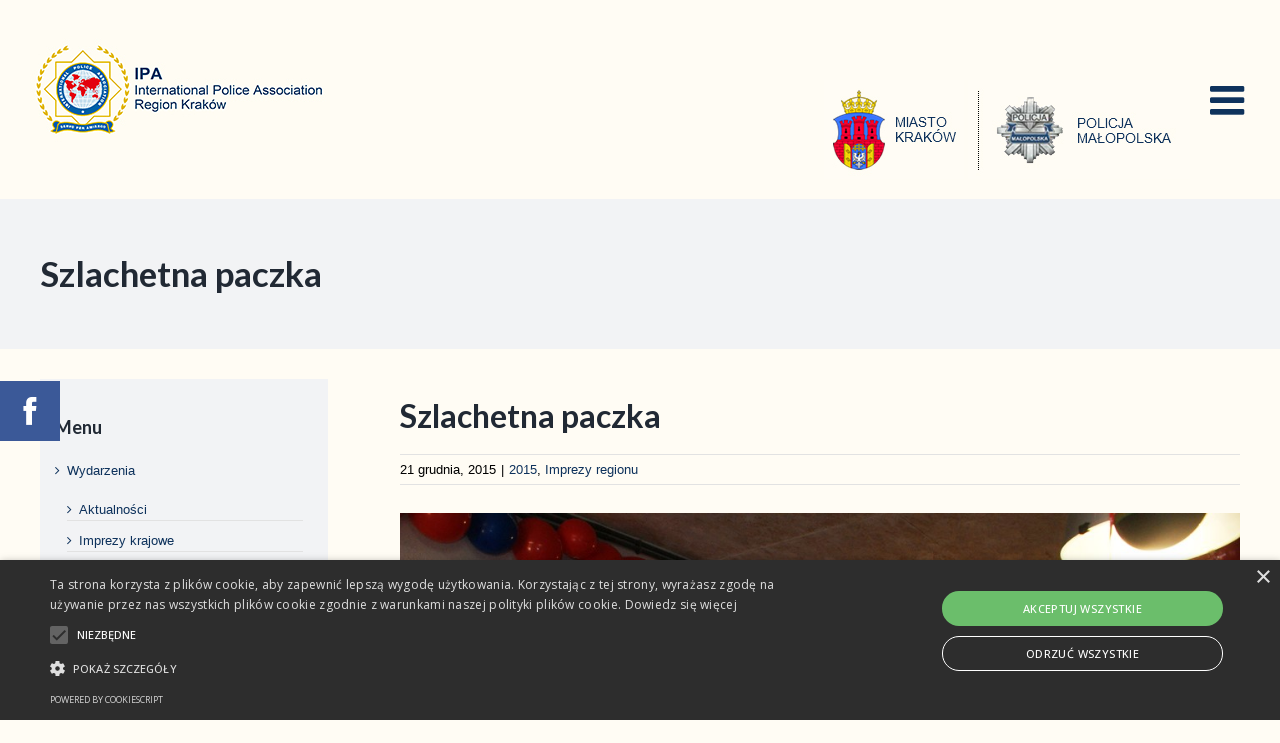

--- FILE ---
content_type: text/html; charset=UTF-8
request_url: https://ipakrakow.pl/szlachetna-paczka/
body_size: 15105
content:
<!DOCTYPE html>
<html class="avada-html-layout-wide avada-html-header-position-top" lang="pl-PL">
<head>
	<meta http-equiv="X-UA-Compatible" content="IE=edge" />
	<meta http-equiv="Content-Type" content="text/html; charset=utf-8"/>
	<meta name="viewport" content="width=device-width, initial-scale=1" />
	<title>Szlachetna paczka &#8211; IPA Kraków &#8211; International Police Association &#8211; Region Kraków</title>
<meta name='robots' content='max-image-preview:large' />
<link rel='dns-prefetch' href='//fonts.googleapis.com' />
<link rel="alternate" type="application/rss+xml" title="IPA Kraków - International Police Association - Region Kraków &raquo; Kanał z wpisami" href="https://ipakrakow.pl/feed/" />
<link rel="alternate" type="application/rss+xml" title="IPA Kraków - International Police Association - Region Kraków &raquo; Kanał z komentarzami" href="https://ipakrakow.pl/comments/feed/" />
					<link rel="shortcut icon" href="https://ipakrakow.pl/wp-content/uploads/2023/01/logo.png" type="image/x-icon" />
		
					<!-- For iPhone -->
			<link rel="apple-touch-icon" href="https://ipakrakow.pl/wp-content/uploads/2023/01/logo.png">
		
					<!-- For iPhone Retina display -->
			<link rel="apple-touch-icon" sizes="114x114" href="https://ipakrakow.pl/wp-content/uploads/2023/01/logo.png">
		
					<!-- For iPad -->
			<link rel="apple-touch-icon" sizes="72x72" href="https://ipakrakow.pl/wp-content/uploads/2023/01/logo.png">
		
				<link rel="alternate" type="application/rss+xml" title="IPA Kraków - International Police Association - Region Kraków &raquo; Szlachetna paczka Kanał z komentarzami" href="https://ipakrakow.pl/szlachetna-paczka/feed/" />
<link rel="alternate" title="oEmbed (JSON)" type="application/json+oembed" href="https://ipakrakow.pl/wp-json/oembed/1.0/embed?url=https%3A%2F%2Fipakrakow.pl%2Fszlachetna-paczka%2F" />
<link rel="alternate" title="oEmbed (XML)" type="text/xml+oembed" href="https://ipakrakow.pl/wp-json/oembed/1.0/embed?url=https%3A%2F%2Fipakrakow.pl%2Fszlachetna-paczka%2F&#038;format=xml" />
<style id='wp-img-auto-sizes-contain-inline-css' type='text/css'>
img:is([sizes=auto i],[sizes^="auto," i]){contain-intrinsic-size:3000px 1500px}
/*# sourceURL=wp-img-auto-sizes-contain-inline-css */
</style>
<link rel='stylesheet' id='cf7ic_style-css' href='https://ipakrakow.pl/wp-content/plugins/contact-form-7-image-captcha/css/cf7ic-style.css?ver=3.3.7.1768594608' type='text/css' media='all' />
<link rel='stylesheet' id='fontawesome-6.3.0-css' href='https://ipakrakow.pl/wp-content/plugins/simple-floating-menu/assets/css/fontawesome-6.3.0.css?ver=1.3.0.1768594608' type='text/css' media='all' />
<link rel='stylesheet' id='eleganticons-css' href='https://ipakrakow.pl/wp-content/plugins/simple-floating-menu/assets/css/eleganticons.css?ver=1.3.0.1768594608' type='text/css' media='all' />
<link rel='stylesheet' id='essentialicon-css' href='https://ipakrakow.pl/wp-content/plugins/simple-floating-menu/assets/css/essentialicon.css?ver=1.3.0.1768594608' type='text/css' media='all' />
<link rel='stylesheet' id='iconfont-css' href='https://ipakrakow.pl/wp-content/plugins/simple-floating-menu/assets/css/icofont.css?ver=1.3.0.1768594608' type='text/css' media='all' />
<link rel='stylesheet' id='materialdesignicons-css' href='https://ipakrakow.pl/wp-content/plugins/simple-floating-menu/assets/css/materialdesignicons.css?ver=1.3.0.1768594608' type='text/css' media='all' />
<link rel='stylesheet' id='sfm-style-css' href='https://ipakrakow.pl/wp-content/plugins/simple-floating-menu/assets/css/style.css?ver=1.3.0.1768594608' type='text/css' media='all' />
<style id='sfm-style-inline-css' type='text/css'>
.sfm-floating-menu a.sfm-shape-button{height:60px;width:60px}.sfm-floating-menu a.sfm-shape-button{font-size:32px}.sfm-floating-menu i{top:0px}.sfm-floating-menu.horizontal{margin:0 -2.5px}.sfm-floating-menu.vertical{margin:-2.5px 0}.sfm-floating-menu.horizontal .sfm-button{margin:0 2.5px}.sfm-floating-menu.vertical .sfm-button{margin:2.5px 0}.sfm-floating-menu.top-left,.sfm-floating-menu.top-right,.sfm-floating-menu.top-middle{top:0px}.sfm-floating-menu.bottom-left,.sfm-floating-menu.bottom-right,.sfm-floating-menu.bottom-middle{bottom:0px}.sfm-floating-menu.top-left,.sfm-floating-menu.bottom-left,.sfm-floating-menu.middle-left{left:0px}.sfm-floating-menu.top-right,.sfm-floating-menu.bottom-right,.sfm-floating-menu.middle-right{right:0px}.sfm-floating-menu{z-index:999}.sfm-floating-menu .sfm-67e538bef17c1 a.sfm-shape-button{background:#3b5998}.sfm-floating-menu .sfm-67e538bef17c1 a.sfm-shape-button{color:#FFFFFF}.sfm-floating-menu .sfm-67e538bef17c1:hover a.sfm-shape-button{background:#4a6fbf}.sfm-floating-menu .sfm-67e538bef17c1:hover a.sfm-shape-button{color:#FFFFFF}.sfm-floating-menu .sfm-67e538bef17c1 .sfm-tool-tip{background:#3b5998}.sfm-floating-menu.top-left.horizontal .sfm-67e538bef17c1 .sfm-tool-tip:after,.sfm-floating-menu.top-middle.horizontal .sfm-67e538bef17c1 .sfm-tool-tip:after,.sfm-floating-menu.top-right.horizontal .sfm-67e538bef17c1 .sfm-tool-tip:after{border-color:transparent transparent #3b5998 transparent}.sfm-floating-menu.top-left.vertical .sfm-67e538bef17c1 .sfm-tool-tip:after,.sfm-floating-menu.top-middle.vertical .sfm-67e538bef17c1 .sfm-tool-tip:after,.sfm-floating-menu.bottom-left.vertical .sfm-67e538bef17c1 .sfm-tool-tip:after,.sfm-floating-menu.bottom-middle.vertical .sfm-67e538bef17c1 .sfm-tool-tip:after,.sfm-floating-menu.middle-left.vertical .sfm-67e538bef17c1 .sfm-tool-tip:after{border-color:transparent #3b5998 transparent transparent}.sfm-floating-menu.top-right.vertical .sfm-67e538bef17c1 .sfm-tool-tip:after,.sfm-floating-menu.middle-right.vertical .sfm-67e538bef17c1 .sfm-tool-tip:after,.sfm-floating-menu.bottom-right.vertical .sfm-67e538bef17c1 .sfm-tool-tip:after{border-color:transparent transparent transparent #3b5998}.sfm-floating-menu.bottom-left.horizontal .sfm-67e538bef17c1 .sfm-tool-tip:after,.sfm-floating-menu.bottom-middle.horizontal .sfm-67e538bef17c1 .sfm-tool-tip:after,.sfm-floating-menu.bottom-right.horizontal .sfm-67e538bef17c1 .sfm-tool-tip:after,.sfm-floating-menu.middle-left.horizontal .sfm-67e538bef17c1 .sfm-tool-tip:after,.sfm-floating-menu.middle-right.horizontal .sfm-67e538bef17c1 .sfm-tool-tip:after{border-color:#3b5998 transparent transparent transparent}.sfm-floating-menu .sfm-67e538bef17c1 .sfm-tool-tip a{color:#FFFFFF}.sfm-floating-menu .sfm-tool-tip a{font-family:Open Sans}.sfm-floating-menu .sfm-tool-tip a{font-weight:400;font-style:normal}.sfm-floating-menu .sfm-tool-tip a{text-transform:none}.sfm-floating-menu .sfm-tool-tip a{text-decoration:none}.sfm-floating-menu .sfm-tool-tip a{font-size:16px}.sfm-floating-menu .sfm-tool-tip a{line-height:1}.sfm-floating-menu .sfm-tool-tip a{letter-spacing:0px}.sfm-floating-menu .sfm-button{--sfm-button-shadow-x:0px}.sfm-floating-menu .sfm-button{--sfm-button-shadow-y:0px}.sfm-floating-menu .sfm-button{--sfm-button-shadow-blur:0px}.sfm-floating-menu .sfm-button{--sfm-button-shadow-color:#000000}
/*# sourceURL=sfm-style-inline-css */
</style>
<link rel='stylesheet' id='sfm-fonts-css' href='https://fonts.googleapis.com/css?family=Open+Sans%3A300%2C400%2C500%2C600%2C700%2C800%2C300i%2C400i%2C500i%2C600i%2C700i%2C800i&#038;subset=latin%2Clatin-ext&#038;ver=1.3.0.1768594608' type='text/css' media='all' />
<link rel='stylesheet' id='avada-stylesheet-css' href='https://ipakrakow.pl/wp-content/themes/Avada/Avada/assets/css/style.min.css?ver=6.2.2.1768594608' type='text/css' media='all' />
<link rel='stylesheet' id='newsletter-css' href='https://ipakrakow.pl/wp-content/plugins/newsletter/style.css?ver=8.9.3.1768594608' type='text/css' media='all' />
<link rel='stylesheet' id='fusion-dynamic-css-css' href='https://ipakrakow.pl/wp-content/uploads/fusion-styles/f96026826a0574acf2e5522a26cacb3f.min.css?ver=2.2.2.1768594608' type='text/css' media='all' />
<script type="text/javascript" src="https://ipakrakow.pl/wp-includes/js/jquery/jquery.min.js?ver=3.7.1.1768594608" id="jquery-core-js"></script>
<script type="text/javascript" src="https://ipakrakow.pl/wp-includes/js/jquery/jquery-migrate.min.js?ver=3.4.1.1768594608" id="jquery-migrate-js"></script>
<link rel="https://api.w.org/" href="https://ipakrakow.pl/wp-json/" /><link rel="alternate" title="JSON" type="application/json" href="https://ipakrakow.pl/wp-json/wp/v2/posts/2055" /><link rel="canonical" href="https://ipakrakow.pl/szlachetna-paczka/" />
<style type="text/css" id="css-fb-visibility">@media screen and (max-width: 640px){body:not(.fusion-builder-ui-wireframe) .fusion-no-small-visibility{display:none !important;}}@media screen and (min-width: 641px) and (max-width: 1024px){body:not(.fusion-builder-ui-wireframe) .fusion-no-medium-visibility{display:none !important;}}@media screen and (min-width: 1025px){body:not(.fusion-builder-ui-wireframe) .fusion-no-large-visibility{display:none !important;}}</style><meta name="generator" content="Powered by Slider Revolution 6.7.35 - responsive, Mobile-Friendly Slider Plugin for WordPress with comfortable drag and drop interface." />
<script>function setREVStartSize(e){
			//window.requestAnimationFrame(function() {
				window.RSIW = window.RSIW===undefined ? window.innerWidth : window.RSIW;
				window.RSIH = window.RSIH===undefined ? window.innerHeight : window.RSIH;
				try {
					var pw = document.getElementById(e.c).parentNode.offsetWidth,
						newh;
					pw = pw===0 || isNaN(pw) || (e.l=="fullwidth" || e.layout=="fullwidth") ? window.RSIW : pw;
					e.tabw = e.tabw===undefined ? 0 : parseInt(e.tabw);
					e.thumbw = e.thumbw===undefined ? 0 : parseInt(e.thumbw);
					e.tabh = e.tabh===undefined ? 0 : parseInt(e.tabh);
					e.thumbh = e.thumbh===undefined ? 0 : parseInt(e.thumbh);
					e.tabhide = e.tabhide===undefined ? 0 : parseInt(e.tabhide);
					e.thumbhide = e.thumbhide===undefined ? 0 : parseInt(e.thumbhide);
					e.mh = e.mh===undefined || e.mh=="" || e.mh==="auto" ? 0 : parseInt(e.mh,0);
					if(e.layout==="fullscreen" || e.l==="fullscreen")
						newh = Math.max(e.mh,window.RSIH);
					else{
						e.gw = Array.isArray(e.gw) ? e.gw : [e.gw];
						for (var i in e.rl) if (e.gw[i]===undefined || e.gw[i]===0) e.gw[i] = e.gw[i-1];
						e.gh = e.el===undefined || e.el==="" || (Array.isArray(e.el) && e.el.length==0)? e.gh : e.el;
						e.gh = Array.isArray(e.gh) ? e.gh : [e.gh];
						for (var i in e.rl) if (e.gh[i]===undefined || e.gh[i]===0) e.gh[i] = e.gh[i-1];
											
						var nl = new Array(e.rl.length),
							ix = 0,
							sl;
						e.tabw = e.tabhide>=pw ? 0 : e.tabw;
						e.thumbw = e.thumbhide>=pw ? 0 : e.thumbw;
						e.tabh = e.tabhide>=pw ? 0 : e.tabh;
						e.thumbh = e.thumbhide>=pw ? 0 : e.thumbh;
						for (var i in e.rl) nl[i] = e.rl[i]<window.RSIW ? 0 : e.rl[i];
						sl = nl[0];
						for (var i in nl) if (sl>nl[i] && nl[i]>0) { sl = nl[i]; ix=i;}
						var m = pw>(e.gw[ix]+e.tabw+e.thumbw) ? 1 : (pw-(e.tabw+e.thumbw)) / (e.gw[ix]);
						newh =  (e.gh[ix] * m) + (e.tabh + e.thumbh);
					}
					var el = document.getElementById(e.c);
					if (el!==null && el) el.style.height = newh+"px";
					el = document.getElementById(e.c+"_wrapper");
					if (el!==null && el) {
						el.style.height = newh+"px";
						el.style.display = "block";
					}
				} catch(e){
					console.log("Failure at Presize of Slider:" + e)
				}
			//});
		  };</script>
		<script type="text/javascript">
			var doc = document.documentElement;
			doc.setAttribute( 'data-useragent', navigator.userAgent );
		</script>
		
		  <style type="text/css">
    .mobileHide {
      display: inline;
    }

    /* Smartphone Portrait and Landscape */

    @media only screen and (min-device-width : 320px) and (max-device-width : 1000px) {
      .mobileHide {
        display: none;
      }
    }
  </style>

  <style type="text/css">
    .mobileShow {
      display: none;
    }

    /* Smartphone Portrait and Landscape */

    @media only screen and (min-device-width : 320px) and (max-device-width : 1000px) {
      .mobileShow {
        display: inline;
      }
    }
  </style>
  <script type="text/javascript" charset="UTF-8" src="//cdn.cookie-script.com/s/f73a04e3e033509b37d71ef336e02ebb.js"></script>
<style id='global-styles-inline-css' type='text/css'>
:root{--wp--preset--aspect-ratio--square: 1;--wp--preset--aspect-ratio--4-3: 4/3;--wp--preset--aspect-ratio--3-4: 3/4;--wp--preset--aspect-ratio--3-2: 3/2;--wp--preset--aspect-ratio--2-3: 2/3;--wp--preset--aspect-ratio--16-9: 16/9;--wp--preset--aspect-ratio--9-16: 9/16;--wp--preset--color--black: #000000;--wp--preset--color--cyan-bluish-gray: #abb8c3;--wp--preset--color--white: #ffffff;--wp--preset--color--pale-pink: #f78da7;--wp--preset--color--vivid-red: #cf2e2e;--wp--preset--color--luminous-vivid-orange: #ff6900;--wp--preset--color--luminous-vivid-amber: #fcb900;--wp--preset--color--light-green-cyan: #7bdcb5;--wp--preset--color--vivid-green-cyan: #00d084;--wp--preset--color--pale-cyan-blue: #8ed1fc;--wp--preset--color--vivid-cyan-blue: #0693e3;--wp--preset--color--vivid-purple: #9b51e0;--wp--preset--gradient--vivid-cyan-blue-to-vivid-purple: linear-gradient(135deg,rgb(6,147,227) 0%,rgb(155,81,224) 100%);--wp--preset--gradient--light-green-cyan-to-vivid-green-cyan: linear-gradient(135deg,rgb(122,220,180) 0%,rgb(0,208,130) 100%);--wp--preset--gradient--luminous-vivid-amber-to-luminous-vivid-orange: linear-gradient(135deg,rgb(252,185,0) 0%,rgb(255,105,0) 100%);--wp--preset--gradient--luminous-vivid-orange-to-vivid-red: linear-gradient(135deg,rgb(255,105,0) 0%,rgb(207,46,46) 100%);--wp--preset--gradient--very-light-gray-to-cyan-bluish-gray: linear-gradient(135deg,rgb(238,238,238) 0%,rgb(169,184,195) 100%);--wp--preset--gradient--cool-to-warm-spectrum: linear-gradient(135deg,rgb(74,234,220) 0%,rgb(151,120,209) 20%,rgb(207,42,186) 40%,rgb(238,44,130) 60%,rgb(251,105,98) 80%,rgb(254,248,76) 100%);--wp--preset--gradient--blush-light-purple: linear-gradient(135deg,rgb(255,206,236) 0%,rgb(152,150,240) 100%);--wp--preset--gradient--blush-bordeaux: linear-gradient(135deg,rgb(254,205,165) 0%,rgb(254,45,45) 50%,rgb(107,0,62) 100%);--wp--preset--gradient--luminous-dusk: linear-gradient(135deg,rgb(255,203,112) 0%,rgb(199,81,192) 50%,rgb(65,88,208) 100%);--wp--preset--gradient--pale-ocean: linear-gradient(135deg,rgb(255,245,203) 0%,rgb(182,227,212) 50%,rgb(51,167,181) 100%);--wp--preset--gradient--electric-grass: linear-gradient(135deg,rgb(202,248,128) 0%,rgb(113,206,126) 100%);--wp--preset--gradient--midnight: linear-gradient(135deg,rgb(2,3,129) 0%,rgb(40,116,252) 100%);--wp--preset--font-size--small: 11.25px;--wp--preset--font-size--medium: 20px;--wp--preset--font-size--large: 22.5px;--wp--preset--font-size--x-large: 42px;--wp--preset--font-size--normal: 15px;--wp--preset--font-size--xlarge: 30px;--wp--preset--font-size--huge: 45px;--wp--preset--spacing--20: 0.44rem;--wp--preset--spacing--30: 0.67rem;--wp--preset--spacing--40: 1rem;--wp--preset--spacing--50: 1.5rem;--wp--preset--spacing--60: 2.25rem;--wp--preset--spacing--70: 3.38rem;--wp--preset--spacing--80: 5.06rem;--wp--preset--shadow--natural: 6px 6px 9px rgba(0, 0, 0, 0.2);--wp--preset--shadow--deep: 12px 12px 50px rgba(0, 0, 0, 0.4);--wp--preset--shadow--sharp: 6px 6px 0px rgba(0, 0, 0, 0.2);--wp--preset--shadow--outlined: 6px 6px 0px -3px rgb(255, 255, 255), 6px 6px rgb(0, 0, 0);--wp--preset--shadow--crisp: 6px 6px 0px rgb(0, 0, 0);}:where(.is-layout-flex){gap: 0.5em;}:where(.is-layout-grid){gap: 0.5em;}body .is-layout-flex{display: flex;}.is-layout-flex{flex-wrap: wrap;align-items: center;}.is-layout-flex > :is(*, div){margin: 0;}body .is-layout-grid{display: grid;}.is-layout-grid > :is(*, div){margin: 0;}:where(.wp-block-columns.is-layout-flex){gap: 2em;}:where(.wp-block-columns.is-layout-grid){gap: 2em;}:where(.wp-block-post-template.is-layout-flex){gap: 1.25em;}:where(.wp-block-post-template.is-layout-grid){gap: 1.25em;}.has-black-color{color: var(--wp--preset--color--black) !important;}.has-cyan-bluish-gray-color{color: var(--wp--preset--color--cyan-bluish-gray) !important;}.has-white-color{color: var(--wp--preset--color--white) !important;}.has-pale-pink-color{color: var(--wp--preset--color--pale-pink) !important;}.has-vivid-red-color{color: var(--wp--preset--color--vivid-red) !important;}.has-luminous-vivid-orange-color{color: var(--wp--preset--color--luminous-vivid-orange) !important;}.has-luminous-vivid-amber-color{color: var(--wp--preset--color--luminous-vivid-amber) !important;}.has-light-green-cyan-color{color: var(--wp--preset--color--light-green-cyan) !important;}.has-vivid-green-cyan-color{color: var(--wp--preset--color--vivid-green-cyan) !important;}.has-pale-cyan-blue-color{color: var(--wp--preset--color--pale-cyan-blue) !important;}.has-vivid-cyan-blue-color{color: var(--wp--preset--color--vivid-cyan-blue) !important;}.has-vivid-purple-color{color: var(--wp--preset--color--vivid-purple) !important;}.has-black-background-color{background-color: var(--wp--preset--color--black) !important;}.has-cyan-bluish-gray-background-color{background-color: var(--wp--preset--color--cyan-bluish-gray) !important;}.has-white-background-color{background-color: var(--wp--preset--color--white) !important;}.has-pale-pink-background-color{background-color: var(--wp--preset--color--pale-pink) !important;}.has-vivid-red-background-color{background-color: var(--wp--preset--color--vivid-red) !important;}.has-luminous-vivid-orange-background-color{background-color: var(--wp--preset--color--luminous-vivid-orange) !important;}.has-luminous-vivid-amber-background-color{background-color: var(--wp--preset--color--luminous-vivid-amber) !important;}.has-light-green-cyan-background-color{background-color: var(--wp--preset--color--light-green-cyan) !important;}.has-vivid-green-cyan-background-color{background-color: var(--wp--preset--color--vivid-green-cyan) !important;}.has-pale-cyan-blue-background-color{background-color: var(--wp--preset--color--pale-cyan-blue) !important;}.has-vivid-cyan-blue-background-color{background-color: var(--wp--preset--color--vivid-cyan-blue) !important;}.has-vivid-purple-background-color{background-color: var(--wp--preset--color--vivid-purple) !important;}.has-black-border-color{border-color: var(--wp--preset--color--black) !important;}.has-cyan-bluish-gray-border-color{border-color: var(--wp--preset--color--cyan-bluish-gray) !important;}.has-white-border-color{border-color: var(--wp--preset--color--white) !important;}.has-pale-pink-border-color{border-color: var(--wp--preset--color--pale-pink) !important;}.has-vivid-red-border-color{border-color: var(--wp--preset--color--vivid-red) !important;}.has-luminous-vivid-orange-border-color{border-color: var(--wp--preset--color--luminous-vivid-orange) !important;}.has-luminous-vivid-amber-border-color{border-color: var(--wp--preset--color--luminous-vivid-amber) !important;}.has-light-green-cyan-border-color{border-color: var(--wp--preset--color--light-green-cyan) !important;}.has-vivid-green-cyan-border-color{border-color: var(--wp--preset--color--vivid-green-cyan) !important;}.has-pale-cyan-blue-border-color{border-color: var(--wp--preset--color--pale-cyan-blue) !important;}.has-vivid-cyan-blue-border-color{border-color: var(--wp--preset--color--vivid-cyan-blue) !important;}.has-vivid-purple-border-color{border-color: var(--wp--preset--color--vivid-purple) !important;}.has-vivid-cyan-blue-to-vivid-purple-gradient-background{background: var(--wp--preset--gradient--vivid-cyan-blue-to-vivid-purple) !important;}.has-light-green-cyan-to-vivid-green-cyan-gradient-background{background: var(--wp--preset--gradient--light-green-cyan-to-vivid-green-cyan) !important;}.has-luminous-vivid-amber-to-luminous-vivid-orange-gradient-background{background: var(--wp--preset--gradient--luminous-vivid-amber-to-luminous-vivid-orange) !important;}.has-luminous-vivid-orange-to-vivid-red-gradient-background{background: var(--wp--preset--gradient--luminous-vivid-orange-to-vivid-red) !important;}.has-very-light-gray-to-cyan-bluish-gray-gradient-background{background: var(--wp--preset--gradient--very-light-gray-to-cyan-bluish-gray) !important;}.has-cool-to-warm-spectrum-gradient-background{background: var(--wp--preset--gradient--cool-to-warm-spectrum) !important;}.has-blush-light-purple-gradient-background{background: var(--wp--preset--gradient--blush-light-purple) !important;}.has-blush-bordeaux-gradient-background{background: var(--wp--preset--gradient--blush-bordeaux) !important;}.has-luminous-dusk-gradient-background{background: var(--wp--preset--gradient--luminous-dusk) !important;}.has-pale-ocean-gradient-background{background: var(--wp--preset--gradient--pale-ocean) !important;}.has-electric-grass-gradient-background{background: var(--wp--preset--gradient--electric-grass) !important;}.has-midnight-gradient-background{background: var(--wp--preset--gradient--midnight) !important;}.has-small-font-size{font-size: var(--wp--preset--font-size--small) !important;}.has-medium-font-size{font-size: var(--wp--preset--font-size--medium) !important;}.has-large-font-size{font-size: var(--wp--preset--font-size--large) !important;}.has-x-large-font-size{font-size: var(--wp--preset--font-size--x-large) !important;}
/*# sourceURL=global-styles-inline-css */
</style>
<link rel='stylesheet' id='rs-plugin-settings-css' href='//ipakrakow.pl/wp-content/plugins/revslider/sr6/assets/css/rs6.css?ver=6.7.35.1768594608' type='text/css' media='all' />
<style id='rs-plugin-settings-inline-css' type='text/css'>
#rs-demo-id {}
/*# sourceURL=rs-plugin-settings-inline-css */
</style>
</head>

<body data-rsssl=1 class="wp-singular post-template-default single single-post postid-2055 single-format-standard wp-theme-AvadaAvada fusion-image-hovers fusion-pagination-sizing fusion-button_size-large fusion-button_type-flat fusion-button_span-no avada-image-rollover-circle-yes avada-image-rollover-no fusion-body ltr no-tablet-sticky-header no-mobile-sticky-header no-mobile-slidingbar fusion-disable-outline fusion-sub-menu-fade mobile-logo-pos-left layout-wide-mode avada-has-boxed-modal-shadow- layout-scroll-offset-full avada-has-zero-margin-offset-top has-sidebar fusion-top-header menu-text-align-center mobile-menu-design-modern fusion-show-pagination-text fusion-header-layout-v1 avada-responsive avada-footer-fx-none avada-menu-highlight-style-background fusion-search-form-clean fusion-main-menu-search-overlay fusion-avatar-circle avada-dropdown-styles avada-blog-layout-medium alternate avada-blog-archive-layout-medium alternate avada-header-shadow-no avada-menu-icon-position-left avada-has-mainmenu-dropdown-divider avada-has-breadcrumb-mobile-hidden avada-has-titlebar-bar_and_content avada-header-border-color-full-transparent avada-has-pagination-width_height avada-flyout-menu-direction-fade avada-ec-views-v1" >
		<a class="skip-link screen-reader-text" href="#content">Skip to content</a>

	<div id="boxed-wrapper">
		<div class="fusion-sides-frame"></div>
		<div id="wrapper" class="fusion-wrapper">
			<div id="home" style="position:relative;top:-1px;"></div>
			
			<header class="fusion-header-wrapper">
				<div class="fusion-header-v1 fusion-logo-alignment fusion-logo-left fusion-sticky-menu- fusion-sticky-logo- fusion-mobile-logo-1  fusion-mobile-menu-design-modern">
					<div class="fusion-header-sticky-height"></div>
<div class="fusion-header">
	<div class="fusion-row">
					<div class="fusion-logo" data-margin-top="0px" data-margin-bottom="11px" data-margin-left="0px" data-margin-right="0px">
			<a class="fusion-logo-link"  href="https://ipakrakow.pl/" >

						<!-- standard logo -->
			<img src="https://ipakrakow.pl/wp-content/uploads/2023/05/logonowe2.jpg" srcset="https://ipakrakow.pl/wp-content/uploads/2023/05/logonowe2.jpg 1x" width="300" height="120" alt="IPA Kraków &#8211; International Police Association &#8211; Region Kraków Logo" data-retina_logo_url="" class="fusion-standard-logo" />

											<!-- mobile logo -->
				<img src="https://ipakrakow.pl/wp-content/uploads/2023/05/logonowe2.jpg" srcset="https://ipakrakow.pl/wp-content/uploads/2023/05/logonowe2.jpg 1x" width="300" height="120" alt="IPA Kraków &#8211; International Police Association &#8211; Region Kraków Logo" data-retina_logo_url="" class="fusion-mobile-logo" />
			
					</a>
		</div>		<nav class="fusion-main-menu" aria-label="Main Menu"><div class="fusion-overlay-search">		<form role="search" class="searchform fusion-search-form  fusion-search-form-clean" method="get" action="https://ipakrakow.pl/">
			<div class="fusion-search-form-content">

				
				<div class="fusion-search-field search-field">
					<label><span class="screen-reader-text">Search for:</span>
													<input type="search" value="" name="s" class="s" placeholder="Search..." required aria-required="true" aria-label=""/>
											</label>
				</div>
				<div class="fusion-search-button search-button">
					<input type="submit" class="fusion-search-submit searchsubmit" value="&#xf002;" />
									</div>

				
			</div>


			
		</form>
		<div class="fusion-search-spacer"></div><a href="#" class="fusion-close-search"></a></div><ul id="menu-glowne" class="fusion-menu"><li  id="menu-item-99"  class="menu-item menu-item-type-post_type menu-item-object-page menu-item-has-children menu-item-99 fusion-dropdown-menu"  data-item-id="99"><a  href="https://ipakrakow.pl/ipa/" class="fusion-background-highlight"><span class="menu-text">IPA</span> <span class="fusion-caret"><i class="fusion-dropdown-indicator"></i></span></a><ul class="sub-menu"><li  id="menu-item-101"  class="menu-item menu-item-type-post_type menu-item-object-page menu-item-101 fusion-dropdown-submenu" ><a  href="https://ipakrakow.pl/ipa/historia-ipa/" class="fusion-background-highlight"><span>Historia IPA</span></a></li><li  id="menu-item-100"  class="menu-item menu-item-type-post_type menu-item-object-page menu-item-100 fusion-dropdown-submenu" ><a  href="https://ipakrakow.pl/ipa/20-lat-ipa/" class="fusion-background-highlight"><span>Historia IPA w Polsce</span></a></li><li  id="menu-item-102"  class="menu-item menu-item-type-post_type menu-item-object-page menu-item-102 fusion-dropdown-submenu" ><a  href="https://ipakrakow.pl/ipa/klika-slow-o-zalozycielu/" class="fusion-background-highlight"><span>Klika słów o założycielu</span></a></li><li  id="menu-item-105"  class="menu-item menu-item-type-post_type menu-item-object-page menu-item-105 fusion-dropdown-submenu" ><a  href="https://ipakrakow.pl/ipa/dokumenty/" class="fusion-background-highlight"><span>Dokumenty</span></a></li></ul></li><li  id="menu-item-106"  class="menu-item menu-item-type-post_type menu-item-object-page menu-item-has-children menu-item-106 fusion-dropdown-menu"  data-item-id="106"><a  href="https://ipakrakow.pl/ipa-krakow/" class="fusion-background-highlight"><span class="menu-text">IPA Kraków</span> <span class="fusion-caret"><i class="fusion-dropdown-indicator"></i></span></a><ul class="sub-menu"><li  id="menu-item-108"  class="menu-item menu-item-type-post_type menu-item-object-page menu-item-108 fusion-dropdown-submenu" ><a  href="https://ipakrakow.pl/ipa-krakow/wladze/" class="fusion-background-highlight"><span>Władze Regionu</span></a></li><li  id="menu-item-107"  class="menu-item menu-item-type-post_type menu-item-object-page menu-item-107 fusion-dropdown-submenu" ><a  href="https://ipakrakow.pl/ipa-krakow/sala-ipa/" class="fusion-background-highlight"><span>Sala IPA</span></a></li><li  id="menu-item-1833"  class="menu-item menu-item-type-post_type menu-item-object-page menu-item-1833 fusion-dropdown-submenu" ><a  href="https://ipakrakow.pl/ipa-krakow/zakres-obowiazkow/" class="fusion-background-highlight"><span>Zakres obowiązków</span></a></li></ul></li><li  id="menu-item-110"  class="menu-item menu-item-type-post_type menu-item-object-page menu-item-110"  data-item-id="110"><a  href="https://ipakrakow.pl/dokumenty/" class="fusion-background-highlight"><span class="menu-text">Wstąp do IPA</span></a></li><li  id="menu-item-94"  class="menu-item menu-item-type-post_type menu-item-object-page menu-item-has-children menu-item-94 fusion-dropdown-menu"  data-item-id="94"><a  href="https://ipakrakow.pl/wydarzenia/" class="fusion-background-highlight"><span class="menu-text">Wydarzenia</span> <span class="fusion-caret"><i class="fusion-dropdown-indicator"></i></span></a><ul class="sub-menu"><li  id="menu-item-98"  class="menu-item menu-item-type-post_type menu-item-object-page menu-item-98 fusion-dropdown-submenu" ><a  href="https://ipakrakow.pl/wydarzenia/aktualnosci/" class="fusion-background-highlight"><span>Aktualności</span></a></li><li  id="menu-item-97"  class="menu-item menu-item-type-post_type menu-item-object-page menu-item-97 fusion-dropdown-submenu" ><a  href="https://ipakrakow.pl/wydarzenia/imprezy-regionu/" class="fusion-background-highlight"><span>Imprezy regionu</span></a></li><li  id="menu-item-96"  class="menu-item menu-item-type-post_type menu-item-object-page menu-item-96 fusion-dropdown-submenu" ><a  href="https://ipakrakow.pl/wydarzenia/imprezy-krajowe/" class="fusion-background-highlight"><span>Imprezy krajowe</span></a></li><li  id="menu-item-95"  class="menu-item menu-item-type-post_type menu-item-object-page menu-item-95 fusion-dropdown-submenu" ><a  href="https://ipakrakow.pl/wydarzenia/imprezy-zagraniczne/" class="fusion-background-highlight"><span>Imprezy zagraniczne</span></a></li></ul></li><li  id="menu-item-89"  class="menu-item menu-item-type-post_type menu-item-object-page menu-item-has-children menu-item-89 fusion-dropdown-menu"  data-item-id="89"><a  href="https://ipakrakow.pl/ogloszenia/" class="fusion-background-highlight"><span class="menu-text">Ogłoszenia</span> <span class="fusion-caret"><i class="fusion-dropdown-indicator"></i></span></a><ul class="sub-menu"><li  id="menu-item-93"  class="menu-item menu-item-type-post_type menu-item-object-page menu-item-93 fusion-dropdown-submenu" ><a  href="https://ipakrakow.pl/ogloszenia/komunikaty/" class="fusion-background-highlight"><span>Komunikaty</span></a></li><li  id="menu-item-92"  class="menu-item menu-item-type-post_type menu-item-object-page menu-item-92 fusion-dropdown-submenu" ><a  href="https://ipakrakow.pl/ogloszenia/zaproszenia/" class="fusion-background-highlight"><span>Zaproszenia</span></a></li><li  id="menu-item-91"  class="menu-item menu-item-type-post_type menu-item-object-page menu-item-91 fusion-dropdown-submenu" ><a  href="https://ipakrakow.pl/ogloszenia/rozliczenie-skladki/" class="fusion-background-highlight"><span>Rozliczenie składki</span></a></li><li  id="menu-item-90"  class="menu-item menu-item-type-post_type menu-item-object-page menu-item-90 fusion-dropdown-submenu" ><a  href="https://ipakrakow.pl/ogloszenia/zebrania/" class="fusion-background-highlight"><span>Zebrania</span></a></li></ul></li><li  id="menu-item-88"  class="menu-item menu-item-type-post_type menu-item-object-page menu-item-88"  data-item-id="88"><a  href="https://ipakrakow.pl/galeria/" class="fusion-background-highlight"><span class="menu-text">Galeria</span></a></li><li  id="menu-item-87"  class="menu-item menu-item-type-post_type menu-item-object-page menu-item-87"  data-item-id="87"><a  href="https://ipakrakow.pl/kontakt/" class="fusion-background-highlight"><span class="menu-text">Kontakt</span></a></li><li  id="menu-item-86"  class="menu-item menu-item-type-post_type menu-item-object-page menu-item-86"  data-item-id="86"><a  href="https://ipakrakow.pl/rodo/" class="fusion-background-highlight"><span class="menu-text">RODO</span></a></li><li  id="menu-item-85"  class="menu-item menu-item-type-post_type menu-item-object-page menu-item-85"  data-item-id="85"><a  href="https://ipakrakow.pl/opp-przekaz-1-podatku/" class="fusion-background-highlight"><span class="menu-text"><span style="color:#FF8C00;">OPP – przekaż 1,5 % podatku</span></span></a></li><li  id="menu-item-6763"  class="menu-item menu-item-type-custom menu-item-object-custom menu-item-6763"  data-item-id="6763"><a  href="https://www.facebook.com/people/IPA-Region-Krak%C3%B3w/61574539959817/" class="fusion-background-highlight"><span class="menu-text"><img src="https://ipakrakow.pl/wp-content/uploads/2025/03/fb40.png"></span></a></li></ul></nav><div class="fusion-mobile-navigation"><ul id="menu-glowne-1" class="fusion-mobile-menu"><li   class="menu-item menu-item-type-post_type menu-item-object-page menu-item-has-children menu-item-99 fusion-dropdown-menu"  data-item-id="99"><a  href="https://ipakrakow.pl/ipa/" class="fusion-background-highlight"><span class="menu-text">IPA</span> <span class="fusion-caret"><i class="fusion-dropdown-indicator"></i></span></a><ul class="sub-menu"><li   class="menu-item menu-item-type-post_type menu-item-object-page menu-item-101 fusion-dropdown-submenu" ><a  href="https://ipakrakow.pl/ipa/historia-ipa/" class="fusion-background-highlight"><span>Historia IPA</span></a></li><li   class="menu-item menu-item-type-post_type menu-item-object-page menu-item-100 fusion-dropdown-submenu" ><a  href="https://ipakrakow.pl/ipa/20-lat-ipa/" class="fusion-background-highlight"><span>Historia IPA w Polsce</span></a></li><li   class="menu-item menu-item-type-post_type menu-item-object-page menu-item-102 fusion-dropdown-submenu" ><a  href="https://ipakrakow.pl/ipa/klika-slow-o-zalozycielu/" class="fusion-background-highlight"><span>Klika słów o założycielu</span></a></li><li   class="menu-item menu-item-type-post_type menu-item-object-page menu-item-105 fusion-dropdown-submenu" ><a  href="https://ipakrakow.pl/ipa/dokumenty/" class="fusion-background-highlight"><span>Dokumenty</span></a></li></ul></li><li   class="menu-item menu-item-type-post_type menu-item-object-page menu-item-has-children menu-item-106 fusion-dropdown-menu"  data-item-id="106"><a  href="https://ipakrakow.pl/ipa-krakow/" class="fusion-background-highlight"><span class="menu-text">IPA Kraków</span> <span class="fusion-caret"><i class="fusion-dropdown-indicator"></i></span></a><ul class="sub-menu"><li   class="menu-item menu-item-type-post_type menu-item-object-page menu-item-108 fusion-dropdown-submenu" ><a  href="https://ipakrakow.pl/ipa-krakow/wladze/" class="fusion-background-highlight"><span>Władze Regionu</span></a></li><li   class="menu-item menu-item-type-post_type menu-item-object-page menu-item-107 fusion-dropdown-submenu" ><a  href="https://ipakrakow.pl/ipa-krakow/sala-ipa/" class="fusion-background-highlight"><span>Sala IPA</span></a></li><li   class="menu-item menu-item-type-post_type menu-item-object-page menu-item-1833 fusion-dropdown-submenu" ><a  href="https://ipakrakow.pl/ipa-krakow/zakres-obowiazkow/" class="fusion-background-highlight"><span>Zakres obowiązków</span></a></li></ul></li><li   class="menu-item menu-item-type-post_type menu-item-object-page menu-item-110"  data-item-id="110"><a  href="https://ipakrakow.pl/dokumenty/" class="fusion-background-highlight"><span class="menu-text">Wstąp do IPA</span></a></li><li   class="menu-item menu-item-type-post_type menu-item-object-page menu-item-has-children menu-item-94 fusion-dropdown-menu"  data-item-id="94"><a  href="https://ipakrakow.pl/wydarzenia/" class="fusion-background-highlight"><span class="menu-text">Wydarzenia</span> <span class="fusion-caret"><i class="fusion-dropdown-indicator"></i></span></a><ul class="sub-menu"><li   class="menu-item menu-item-type-post_type menu-item-object-page menu-item-98 fusion-dropdown-submenu" ><a  href="https://ipakrakow.pl/wydarzenia/aktualnosci/" class="fusion-background-highlight"><span>Aktualności</span></a></li><li   class="menu-item menu-item-type-post_type menu-item-object-page menu-item-97 fusion-dropdown-submenu" ><a  href="https://ipakrakow.pl/wydarzenia/imprezy-regionu/" class="fusion-background-highlight"><span>Imprezy regionu</span></a></li><li   class="menu-item menu-item-type-post_type menu-item-object-page menu-item-96 fusion-dropdown-submenu" ><a  href="https://ipakrakow.pl/wydarzenia/imprezy-krajowe/" class="fusion-background-highlight"><span>Imprezy krajowe</span></a></li><li   class="menu-item menu-item-type-post_type menu-item-object-page menu-item-95 fusion-dropdown-submenu" ><a  href="https://ipakrakow.pl/wydarzenia/imprezy-zagraniczne/" class="fusion-background-highlight"><span>Imprezy zagraniczne</span></a></li></ul></li><li   class="menu-item menu-item-type-post_type menu-item-object-page menu-item-has-children menu-item-89 fusion-dropdown-menu"  data-item-id="89"><a  href="https://ipakrakow.pl/ogloszenia/" class="fusion-background-highlight"><span class="menu-text">Ogłoszenia</span> <span class="fusion-caret"><i class="fusion-dropdown-indicator"></i></span></a><ul class="sub-menu"><li   class="menu-item menu-item-type-post_type menu-item-object-page menu-item-93 fusion-dropdown-submenu" ><a  href="https://ipakrakow.pl/ogloszenia/komunikaty/" class="fusion-background-highlight"><span>Komunikaty</span></a></li><li   class="menu-item menu-item-type-post_type menu-item-object-page menu-item-92 fusion-dropdown-submenu" ><a  href="https://ipakrakow.pl/ogloszenia/zaproszenia/" class="fusion-background-highlight"><span>Zaproszenia</span></a></li><li   class="menu-item menu-item-type-post_type menu-item-object-page menu-item-91 fusion-dropdown-submenu" ><a  href="https://ipakrakow.pl/ogloszenia/rozliczenie-skladki/" class="fusion-background-highlight"><span>Rozliczenie składki</span></a></li><li   class="menu-item menu-item-type-post_type menu-item-object-page menu-item-90 fusion-dropdown-submenu" ><a  href="https://ipakrakow.pl/ogloszenia/zebrania/" class="fusion-background-highlight"><span>Zebrania</span></a></li></ul></li><li   class="menu-item menu-item-type-post_type menu-item-object-page menu-item-88"  data-item-id="88"><a  href="https://ipakrakow.pl/galeria/" class="fusion-background-highlight"><span class="menu-text">Galeria</span></a></li><li   class="menu-item menu-item-type-post_type menu-item-object-page menu-item-87"  data-item-id="87"><a  href="https://ipakrakow.pl/kontakt/" class="fusion-background-highlight"><span class="menu-text">Kontakt</span></a></li><li   class="menu-item menu-item-type-post_type menu-item-object-page menu-item-86"  data-item-id="86"><a  href="https://ipakrakow.pl/rodo/" class="fusion-background-highlight"><span class="menu-text">RODO</span></a></li><li   class="menu-item menu-item-type-post_type menu-item-object-page menu-item-85"  data-item-id="85"><a  href="https://ipakrakow.pl/opp-przekaz-1-podatku/" class="fusion-background-highlight"><span class="menu-text"><span style="color:#FF8C00;">OPP – przekaż 1,5 % podatku</span></span></a></li><li   class="menu-item menu-item-type-custom menu-item-object-custom menu-item-6763"  data-item-id="6763"><a  href="https://www.facebook.com/people/IPA-Region-Krak%C3%B3w/61574539959817/" class="fusion-background-highlight"><span class="menu-text"><img src="https://ipakrakow.pl/wp-content/uploads/2025/03/fb40.png"></span></a></li></ul></div>	<div class="fusion-mobile-menu-icons">
							<a href="#" class="fusion-icon fusion-icon-bars" aria-label="Toggle mobile menu" aria-expanded="false"></a>
		
		
		
			</div>

<nav class="fusion-mobile-nav-holder fusion-mobile-menu-text-align-left fusion-mobile-menu-indicator-hide" aria-label="Main Menu Mobile"></nav>

				<!-- LOGA DESKTOP -->
		<div class="mobileHide">
		<div align="right" style="margin-top:0px;">
				<a href="http://www.krakow.pl" target="_blank"><img src="https://ipakrakow.pl/wp-content/uploads/2023/01/logomiastokrakow.jpg" alt="Miasto Krak�w" title="Miasto Krak�w"/></a>
				<a href="http://malopolska.policja.gov.pl/" target="_blank"><img src="https://ipakrakow.pl/wp-content/uploads/2023/01/logopolicja.jpg" alt="Policja Ma�opolska" title="Policja Ma�opolska"/></a>
				</div>
</div>	

		


<!-- LOGA MOBILE -->
<!--
		<div class="mobileShow">
		<br>
		<br>
		<div align="center" style="margin-top:25px;">
				<a href="http://www.krakow.pl" target="_blank"><img src="https://ipakrakow.pl/wp-content/uploads/2023/01/logomiastokrakow.jpg" alt="Miasto Krak�w" title="Miasto Krak�w"/></a><a href="http://malopolska.policja.gov.pl/" target="_blank"><img src="https://ipakrakow.pl/wp-content/uploads/2023/01/logopolicjamobile.jpg" alt="Policja Ma�opolska" title="Policja Ma�opolska"/></a>
				</div>
</div>		-->					
				
			</div>
</div>
				</div>
				<div class="fusion-clearfix"></div>
			</header>
						
			
		<div id="sliders-container">
					</div>
				
			
			<div class="avada-page-titlebar-wrapper">
				<div class="fusion-page-title-bar fusion-page-title-bar-none fusion-page-title-bar-left">
	<div class="fusion-page-title-row">
		<div class="fusion-page-title-wrapper">
			<div class="fusion-page-title-captions">

																			<h1 class="">Szlachetna paczka</h1>

									
				
			</div>

												<div class="fusion-page-title-secondary">
						<div class="fusion-breadcrumbs"><span class="fusion-breadcrumb-prefix"><span class="fusion-breadcrumb-item"><span >Strona główna</span></span>:</span><span class="fusion-breadcrumb-item"><a href="https://ipakrakow.pl" class="fusion-breadcrumb-link"><span >Home</span></a></span><span class="fusion-breadcrumb-sep">/</span><span class="fusion-breadcrumb-item"><a href="https://ipakrakow.pl/category/imprezy-regionu/" class="fusion-breadcrumb-link"><span >Imprezy regionu</span></a></span><span class="fusion-breadcrumb-sep">/</span><span class="fusion-breadcrumb-item"><a href="https://ipakrakow.pl/category/imprezy-regionu/2015/" class="fusion-breadcrumb-link"><span >2015</span></a></span><span class="fusion-breadcrumb-sep">/</span><span class="fusion-breadcrumb-item"><span  class="breadcrumb-leaf">Szlachetna paczka</span></span></div>					</div>
							
		</div>
	</div>
</div>
			</div>

						<main id="main" class="clearfix ">
				<div class="fusion-row" style="">

<section id="content" style="float: right;">
	
					<article id="post-2055" class="post post-2055 type-post status-publish format-standard has-post-thumbnail hentry category-89 category-imprezy-regionu">
															<div class="fusion-post-title-meta-wrap">
												<h2 class="fusion-post-title">Szlachetna paczka</h2>									<div class="fusion-meta-info"><div class="fusion-meta-info-wrapper"><span>21 grudnia, 2015</span><span class="fusion-inline-sep">|</span><a href="https://ipakrakow.pl/category/imprezy-regionu/2015/" rel="category tag">2015</a>, <a href="https://ipakrakow.pl/category/imprezy-regionu/" rel="category tag">Imprezy regionu</a><span class="fusion-inline-sep">|</span></div></div>					</div>
							
														<div class="fusion-flexslider flexslider fusion-flexslider-loading post-slideshow fusion-post-slideshow">
				<ul class="slides">
																<li>
																																<a href="https://ipakrakow.pl/wp-content/uploads/2023/04/S1.jpg" data-rel="iLightbox[gallery2055]" title="" data-title="" data-caption="" aria-label="">
										<span class="screen-reader-text">View Larger Image</span>
										<img width="1007" height="674" src="https://ipakrakow.pl/wp-content/uploads/2023/04/S1.jpg" class="attachment-full size-full wp-post-image" alt="" decoding="async" fetchpriority="high" srcset="https://ipakrakow.pl/wp-content/uploads/2023/04/S1-200x134.jpg 200w, https://ipakrakow.pl/wp-content/uploads/2023/04/S1-400x268.jpg 400w, https://ipakrakow.pl/wp-content/uploads/2023/04/S1-600x402.jpg 600w, https://ipakrakow.pl/wp-content/uploads/2023/04/S1-800x535.jpg 800w, https://ipakrakow.pl/wp-content/uploads/2023/04/S1.jpg 1007w" sizes="(max-width: 1300px) 100vw, 1007px" />									</a>
																					</li>

																																																																																																															</ul>
			</div>
						
						<div class="post-content">
				<h6>W poniedziałek 21 grudnia 2015 roku przedstawiciele Regionu IPA Kraków: Andrzej Gaczorek, Robert Górka, Iwona Kukla w towarzystwie księdza kanonika Krzysztofa Bogdała – duszpasterza małopolskiej Policji przybyli do krakowskiej siedziby Stowarzyszenia Wiosna. Po przekroczeniu progu biura zostaliśmy serdecznie powitani przez gospodarzy na czele z ks. Jackiem Stryczkiem – prezesem Stowarzyszenia. Następnie przekazaliśmy środki finansowe zebrane przez uczestników wigilijnego spotkania członków zarządu Regionu IPA Kraków z kierownictwem KMP w Krakowie, policjantami WRD KMP w Krakowie oraz naszych sympatyków i sojuszników. Krótki pobyt w siedzibie Stowarzyszenia pozwolił nam na wymianę informacji o IPA i jego działalności, a także poznaniu (w ogromnym zarysie) form działalności Stowarzyszenia Wiosna i jakże szerokiego grona wspierających je osób.<br />
Mamy nadzieję, że dzięki Stowarzyszeniu, które od wielu lat realizuje ogólnopolski projekt pomocy rodzinom znajdującym się w trudnej sytuacji materialnej, zebrane przez nas pieniądze trafią do najmłodszych – podopiecznych Akademii Przyszłości.</h6>
<h6>Dosiego Roku! Niech się darzy!</h6>
<p><em>Tekst: Andrzej Gaczorek</em><br />
<em>Foto: Szymon Nikiel</em></p>
							</div>

																											
																	</article>
	</section>
<aside id="sidebar" role="complementary" class="sidebar fusion-widget-area fusion-content-widget-area fusion-sidebar-left fusion-oglne" style="float: left;" >
											
					<div id="nav_menu-12" class="widget widget_nav_menu" style="border-style: solid;border-color:transparent;border-width:0px;"><div class="heading"><h4 class="widget-title">Menu</h4></div><div class="menu-ogolne-container"><ul id="menu-ogolne" class="menu"><li id="menu-item-1799" class="menu-item menu-item-type-post_type menu-item-object-page menu-item-has-children menu-item-1799"><a href="https://ipakrakow.pl/wydarzenia/">Wydarzenia</a>
<ul class="sub-menu">
	<li id="menu-item-1798" class="menu-item menu-item-type-post_type menu-item-object-page menu-item-1798"><a href="https://ipakrakow.pl/wydarzenia/aktualnosci/">Aktualności</a></li>
	<li id="menu-item-1796" class="menu-item menu-item-type-post_type menu-item-object-page menu-item-1796"><a href="https://ipakrakow.pl/wydarzenia/imprezy-krajowe/">Imprezy krajowe</a></li>
	<li id="menu-item-1797" class="menu-item menu-item-type-post_type menu-item-object-page menu-item-1797"><a href="https://ipakrakow.pl/wydarzenia/imprezy-regionu/">Imprezy regionu</a></li>
	<li id="menu-item-1795" class="menu-item menu-item-type-post_type menu-item-object-page menu-item-1795"><a href="https://ipakrakow.pl/wydarzenia/imprezy-zagraniczne/">Imprezy zagraniczne</a></li>
</ul>
</li>
<li id="menu-item-1800" class="menu-item menu-item-type-post_type menu-item-object-page menu-item-has-children menu-item-1800"><a href="https://ipakrakow.pl/ogloszenia/">Ogłoszenia</a>
<ul class="sub-menu">
	<li id="menu-item-1794" class="menu-item menu-item-type-post_type menu-item-object-page menu-item-1794"><a href="https://ipakrakow.pl/ogloszenia/komunikaty/">Komunikaty</a></li>
	<li id="menu-item-1793" class="menu-item menu-item-type-post_type menu-item-object-page menu-item-1793"><a href="https://ipakrakow.pl/ogloszenia/zaproszenia/">Zaproszenia</a></li>
	<li id="menu-item-1792" class="menu-item menu-item-type-post_type menu-item-object-page menu-item-1792"><a href="https://ipakrakow.pl/ogloszenia/rozliczenie-skladki/">Rozliczenie składki</a></li>
	<li id="menu-item-1791" class="menu-item menu-item-type-post_type menu-item-object-page menu-item-1791"><a href="https://ipakrakow.pl/ogloszenia/zebrania/">Zebrania</a></li>
</ul>
</li>
<li id="menu-item-2032" class="menu-item menu-item-type-taxonomy menu-item-object-category menu-item-has-children menu-item-2032"><a href="https://ipakrakow.pl/category/galeria/">Galeria</a>
<ul class="sub-menu">
	<li id="menu-item-2040" class="menu-item menu-item-type-taxonomy menu-item-object-category menu-item-2040"><a href="https://ipakrakow.pl/category/galeria/2023-galeria/">2023</a></li>
	<li id="menu-item-2039" class="menu-item menu-item-type-taxonomy menu-item-object-category menu-item-2039"><a href="https://ipakrakow.pl/category/galeria/2022-galeria/">2022</a></li>
	<li id="menu-item-2038" class="menu-item menu-item-type-taxonomy menu-item-object-category menu-item-2038"><a href="https://ipakrakow.pl/category/galeria/2021-galeria/">2021</a></li>
	<li id="menu-item-2037" class="menu-item menu-item-type-taxonomy menu-item-object-category menu-item-2037"><a href="https://ipakrakow.pl/category/galeria/2020-galeria/">2020</a></li>
	<li id="menu-item-2036" class="menu-item menu-item-type-taxonomy menu-item-object-category menu-item-2036"><a href="https://ipakrakow.pl/category/galeria/2019-galeria/">2019</a></li>
	<li id="menu-item-2035" class="menu-item menu-item-type-taxonomy menu-item-object-category menu-item-2035"><a href="https://ipakrakow.pl/category/galeria/2018/">2018</a></li>
	<li id="menu-item-2034" class="menu-item menu-item-type-taxonomy menu-item-object-category menu-item-2034"><a href="https://ipakrakow.pl/category/galeria/2017/">2017</a></li>
	<li id="menu-item-2033" class="menu-item menu-item-type-taxonomy menu-item-object-category menu-item-2033"><a href="https://ipakrakow.pl/category/galeria/2016/">2016</a></li>
	<li id="menu-item-5747" class="menu-item menu-item-type-taxonomy menu-item-object-category menu-item-5747"><a href="https://ipakrakow.pl/category/galeria/2015-galeria/">2015</a></li>
	<li id="menu-item-5745" class="menu-item menu-item-type-taxonomy menu-item-object-category menu-item-5745"><a href="https://ipakrakow.pl/category/galeria/2014/">2014</a></li>
	<li id="menu-item-5744" class="menu-item menu-item-type-taxonomy menu-item-object-category menu-item-5744"><a href="https://ipakrakow.pl/category/galeria/2013/">2013</a></li>
	<li id="menu-item-5743" class="menu-item menu-item-type-taxonomy menu-item-object-category menu-item-5743"><a href="https://ipakrakow.pl/category/galeria/2012/">2012</a></li>
	<li id="menu-item-5742" class="menu-item menu-item-type-taxonomy menu-item-object-category menu-item-5742"><a href="https://ipakrakow.pl/category/galeria/2011/">2011</a></li>
	<li id="menu-item-5741" class="menu-item menu-item-type-taxonomy menu-item-object-category menu-item-5741"><a href="https://ipakrakow.pl/category/galeria/2010/">2010</a></li>
	<li id="menu-item-5740" class="menu-item menu-item-type-taxonomy menu-item-object-category menu-item-5740"><a href="https://ipakrakow.pl/category/galeria/2009/">2009</a></li>
	<li id="menu-item-5739" class="menu-item menu-item-type-taxonomy menu-item-object-category menu-item-5739"><a href="https://ipakrakow.pl/category/galeria/2008/">2008</a></li>
	<li id="menu-item-5738" class="menu-item menu-item-type-taxonomy menu-item-object-category menu-item-5738"><a href="https://ipakrakow.pl/category/galeria/2007/">2007</a></li>
	<li id="menu-item-5737" class="menu-item menu-item-type-taxonomy menu-item-object-category menu-item-5737"><a href="https://ipakrakow.pl/category/galeria/2006/">2006</a></li>
	<li id="menu-item-5736" class="menu-item menu-item-type-taxonomy menu-item-object-category menu-item-5736"><a href="https://ipakrakow.pl/category/galeria/2005/">2005</a></li>
	<li id="menu-item-5735" class="menu-item menu-item-type-taxonomy menu-item-object-category menu-item-5735"><a href="https://ipakrakow.pl/category/galeria/2004/">2004</a></li>
	<li id="menu-item-4572" class="menu-item menu-item-type-taxonomy menu-item-object-category menu-item-4572"><a href="https://ipakrakow.pl/category/galeria/2003/">2003</a></li>
	<li id="menu-item-4571" class="menu-item menu-item-type-taxonomy menu-item-object-category menu-item-4571"><a href="https://ipakrakow.pl/category/galeria/2002/">2002</a></li>
	<li id="menu-item-4570" class="menu-item menu-item-type-taxonomy menu-item-object-category menu-item-4570"><a href="https://ipakrakow.pl/category/galeria/2001/">2001</a></li>
	<li id="menu-item-4569" class="menu-item menu-item-type-taxonomy menu-item-object-category menu-item-4569"><a href="https://ipakrakow.pl/category/galeria/2000/">2000</a></li>
	<li id="menu-item-4568" class="menu-item menu-item-type-taxonomy menu-item-object-category menu-item-4568"><a href="https://ipakrakow.pl/category/galeria/1999/">1999</a></li>
	<li id="menu-item-4567" class="menu-item menu-item-type-taxonomy menu-item-object-category menu-item-4567"><a href="https://ipakrakow.pl/category/galeria/1998/">1998</a></li>
	<li id="menu-item-4566" class="menu-item menu-item-type-taxonomy menu-item-object-category menu-item-4566"><a href="https://ipakrakow.pl/category/galeria/1997/">1997</a></li>
	<li id="menu-item-4565" class="menu-item menu-item-type-taxonomy menu-item-object-category menu-item-4565"><a href="https://ipakrakow.pl/category/galeria/1996/">1996</a></li>
</ul>
</li>
</ul></div></div>			</aside>
						
					</div>  <!-- fusion-row -->
				</main>  <!-- #main -->
				
				
								
					
		<div class="fusion-footer">
					
	<footer class="fusion-footer-widget-area fusion-widget-area">
		<div class="fusion-row">
			<div class="fusion-columns fusion-columns-4 fusion-widget-area">
				
																									<div class="fusion-column col-lg-3 col-md-3 col-sm-3">
							<section id="media_image-2" class="fusion-footer-widget-column widget widget_media_image" style="border-style: solid;border-color:transparent;border-width:0px;"><img width="3013" height="2875" src="https://ipakrakow.pl/wp-content/uploads/2023/04/IPA_Emblem_RGB_300dpi.png" class="image wp-image-2377  attachment-full size-full" alt="" style="max-width: 100%; height: auto;" decoding="async" loading="lazy" srcset="https://ipakrakow.pl/wp-content/uploads/2023/04/IPA_Emblem_RGB_300dpi-200x191.png 200w, https://ipakrakow.pl/wp-content/uploads/2023/04/IPA_Emblem_RGB_300dpi-300x286.png 300w, https://ipakrakow.pl/wp-content/uploads/2023/04/IPA_Emblem_RGB_300dpi-400x382.png 400w, https://ipakrakow.pl/wp-content/uploads/2023/04/IPA_Emblem_RGB_300dpi-600x573.png 600w, https://ipakrakow.pl/wp-content/uploads/2023/04/IPA_Emblem_RGB_300dpi-768x733.png 768w, https://ipakrakow.pl/wp-content/uploads/2023/04/IPA_Emblem_RGB_300dpi-800x763.png 800w, https://ipakrakow.pl/wp-content/uploads/2023/04/IPA_Emblem_RGB_300dpi-1024x977.png 1024w, https://ipakrakow.pl/wp-content/uploads/2023/04/IPA_Emblem_RGB_300dpi-1200x1145.png 1200w, https://ipakrakow.pl/wp-content/uploads/2023/04/IPA_Emblem_RGB_300dpi-1536x1466.png 1536w, https://ipakrakow.pl/wp-content/uploads/2023/04/IPA_Emblem_RGB_300dpi.png 3013w" sizes="auto, (max-width: 3013px) 100vw, 3013px" /><div style="clear:both;"></div></section>																					</div>
																										<div class="fusion-column col-lg-3 col-md-3 col-sm-3">
							<section id="nav_menu-2" class="fusion-footer-widget-column widget widget_nav_menu" style="border-style: solid;border-color:transparent;border-width:0px;"><h4 class="widget-title">MENU</h4><div class="menu-stopka-container"><ul id="menu-stopka" class="menu"><li id="menu-item-60" class="menu-item menu-item-type-post_type menu-item-object-page menu-item-60"><a href="https://ipakrakow.pl/ipa/">IPA</a></li>
<li id="menu-item-61" class="menu-item menu-item-type-post_type menu-item-object-page menu-item-61"><a href="https://ipakrakow.pl/ipa-krakow/">IPA Kraków</a></li>
<li id="menu-item-65" class="menu-item menu-item-type-post_type menu-item-object-page menu-item-65"><a href="https://ipakrakow.pl/dokumenty/">Wstąp do IPA</a></li>
<li id="menu-item-66" class="menu-item menu-item-type-post_type menu-item-object-page menu-item-66"><a href="https://ipakrakow.pl/wydarzenia/">Wydarzenia</a></li>
<li id="menu-item-63" class="menu-item menu-item-type-post_type menu-item-object-page menu-item-63"><a href="https://ipakrakow.pl/ogloszenia/">Ogłoszenia</a></li>
<li id="menu-item-68" class="menu-item menu-item-type-post_type menu-item-object-page menu-item-68"><a href="https://ipakrakow.pl/galeria/">Galeria</a></li>
<li id="menu-item-62" class="menu-item menu-item-type-post_type menu-item-object-page menu-item-62"><a href="https://ipakrakow.pl/kontakt/">Kontakt</a></li>
<li id="menu-item-67" class="menu-item menu-item-type-post_type menu-item-object-page menu-item-67"><a href="https://ipakrakow.pl/rodo/">RODO</a></li>
<li id="menu-item-64" class="menu-item menu-item-type-post_type menu-item-object-page menu-item-64"><a href="https://ipakrakow.pl/opp-przekaz-1-podatku/"><span style="color:#FF8C00;">OPP – przekaż 1,5 % podatku</span></a></li>
</ul></div><div style="clear:both;"></div></section>																					</div>
																										<div class="fusion-column col-lg-3 col-md-3 col-sm-3">
							<section id="text-2" class="fusion-footer-widget-column widget widget_text" style="border-style: solid;border-color:transparent;border-width:0px;"><h4 class="widget-title">KONTAKT</h4>			<div class="textwidget"><p>International Police Association<br />
(Międzynarodowe Stowarzyszenie Policji)<br />
-Sekcja Polska –<br />
<strong>Region IPA Kraków</strong><br />
ul. Mogilska 109<br />
31-571 Kraków<br />
KRS nr 0000074312<br />
NIP 675-12-69-846</p>
<p><strong>Sekretariat:</strong><br />
tel: +48 663-40-50-60<br />
e-mail: <a href="mailto:biuro@ipakrakow.pl">biuro@ipakrakow.pl</a></p>
</div>
		<div style="clear:both;"></div></section>																					</div>
																										<div class="fusion-column fusion-column-last col-lg-3 col-md-3 col-sm-3">
							<section id="custom_html-2" class="widget_text fusion-footer-widget-column widget widget_custom_html" style="border-style: solid;border-color:transparent;border-width:0px;"><h4 class="widget-title">SOCIAL MEDIA</h4><div class="textwidget custom-html-widget"><a href="https://www.facebook.com/people/IPA-Region-Krak%C3%B3w/61574539959817/" target="_blak"><img src="https://ipakrakow.pl/wp-content/uploads/2025/03/fb.png"></a></div><div style="clear:both;"></div></section>																					</div>
																											
				<div class="fusion-clearfix"></div>
			</div> <!-- fusion-columns -->
		</div> <!-- fusion-row -->
	</footer> <!-- fusion-footer-widget-area -->

	
	<footer id="footer" class="fusion-footer-copyright-area">
		<div class="fusion-row">
			<div class="fusion-copyright-content">

				<div class="fusion-copyright-notice">
		<div>
		Projekt i wykonanie Fabrykawww.com 2025 | All rights reserved © 1994 - 2025 International Police Association Kraków	</div>
</div>

			</div> <!-- fusion-fusion-copyright-content -->
		</div> <!-- fusion-row -->
	</footer> <!-- #footer -->
		</div> <!-- fusion-footer -->

		
					<div class="fusion-sliding-bar-wrapper">
											</div>

												</div> <!-- wrapper -->
		</div> <!-- #boxed-wrapper -->
		<div class="fusion-top-frame"></div>
		<div class="fusion-bottom-frame"></div>
		<div class="fusion-boxed-shadow"></div>
		<a class="fusion-one-page-text-link fusion-page-load-link"></a>

		<div class="avada-footer-scripts">
			
		<script>
			window.RS_MODULES = window.RS_MODULES || {};
			window.RS_MODULES.modules = window.RS_MODULES.modules || {};
			window.RS_MODULES.waiting = window.RS_MODULES.waiting || [];
			window.RS_MODULES.defered = true;
			window.RS_MODULES.moduleWaiting = window.RS_MODULES.moduleWaiting || {};
			window.RS_MODULES.type = 'compiled';
		</script>
		<script type="speculationrules">
{"prefetch":[{"source":"document","where":{"and":[{"href_matches":"/*"},{"not":{"href_matches":["/wp-*.php","/wp-admin/*","/wp-content/uploads/*","/wp-content/*","/wp-content/plugins/*","/wp-content/themes/Avada/Avada/*","/*\\?(.+)"]}},{"not":{"selector_matches":"a[rel~=\"nofollow\"]"}},{"not":{"selector_matches":".no-prefetch, .no-prefetch a"}}]},"eagerness":"conservative"}]}
</script>
                    <div class="sfm-floating-menu middle-left sfm-rect vertical">
                        
                                                        <div class="sfm-button sfm-67e538bef17c1">
                                                                            <div class="sfm-tool-tip"><a target="_blank" href="https://www.facebook.com/people/IPA-Region-Krak%C3%B3w/61574539959817/">Facebook</a></div>
                                                                        <a class="sfm-shape-button" target="_blank" href="https://www.facebook.com/people/IPA-Region-Krak%C3%B3w/61574539959817/"><i class="icofont-facebook"></i></a>
                                </div>
                                                    </div>
                    <script type="text/javascript" src="https://ipakrakow.pl/wp-includes/js/dist/hooks.min.js?ver=dd5603f07f9220ed27f1.1768594608" id="wp-hooks-js"></script>
<script type="text/javascript" src="https://ipakrakow.pl/wp-includes/js/dist/i18n.min.js?ver=c26c3dc7bed366793375.1768594608" id="wp-i18n-js"></script>
<script type="text/javascript" id="wp-i18n-js-after">
/* <![CDATA[ */
wp.i18n.setLocaleData( { 'text direction\u0004ltr': [ 'ltr' ] } );
//# sourceURL=wp-i18n-js-after
/* ]]> */
</script>
<script type="text/javascript" src="https://ipakrakow.pl/wp-content/plugins/contact-form-7/includes/swv/js/index.js?ver=6.1.1.1768594608" id="swv-js"></script>
<script type="text/javascript" id="contact-form-7-js-translations">
/* <![CDATA[ */
( function( domain, translations ) {
	var localeData = translations.locale_data[ domain ] || translations.locale_data.messages;
	localeData[""].domain = domain;
	wp.i18n.setLocaleData( localeData, domain );
} )( "contact-form-7", {"translation-revision-date":"2025-08-25 16:00:05+0000","generator":"GlotPress\/4.0.1","domain":"messages","locale_data":{"messages":{"":{"domain":"messages","plural-forms":"nplurals=3; plural=(n == 1) ? 0 : ((n % 10 >= 2 && n % 10 <= 4 && (n % 100 < 12 || n % 100 > 14)) ? 1 : 2);","lang":"pl"},"This contact form is placed in the wrong place.":["Ten formularz kontaktowy zosta\u0142 umieszczony w niew\u0142a\u015bciwym miejscu."],"Error:":["B\u0142\u0105d:"]}},"comment":{"reference":"includes\/js\/index.js"}} );
//# sourceURL=contact-form-7-js-translations
/* ]]> */
</script>
<script type="text/javascript" id="contact-form-7-js-before">
/* <![CDATA[ */
var wpcf7 = {
    "api": {
        "root": "https:\/\/ipakrakow.pl\/wp-json\/",
        "namespace": "contact-form-7\/v1"
    }
};
//# sourceURL=contact-form-7-js-before
/* ]]> */
</script>
<script type="text/javascript" src="https://ipakrakow.pl/wp-content/plugins/contact-form-7/includes/js/index.js?ver=6.1.1.1768594608" id="contact-form-7-js"></script>
<script type="text/javascript" src="//ipakrakow.pl/wp-content/plugins/revslider/sr6/assets/js/rbtools.min.js?ver=6.7.29.1768594608" defer async id="tp-tools-js"></script>
<script type="text/javascript" src="//ipakrakow.pl/wp-content/plugins/revslider/sr6/assets/js/rs6.min.js?ver=6.7.35.1768594608" defer async id="revmin-js"></script>
<script type="text/javascript" src="https://ipakrakow.pl/wp-content/plugins/simple-floating-menu/assets/js/custom-scripts.js?ver=1.3.0.1768594608" id="sfm-custom-scripts-js"></script>
<script type="text/javascript" src="https://ipakrakow.pl/wp-includes/js/comment-reply.min.js?ver=a3c30d8f325a64a6621176a82748984b.1768594608" id="comment-reply-js" async="async" data-wp-strategy="async" fetchpriority="low"></script>
<script type="text/javascript" id="newsletter-js-extra">
/* <![CDATA[ */
var newsletter_data = {"action_url":"https://ipakrakow.pl/wp-admin/admin-ajax.php"};
//# sourceURL=newsletter-js-extra
/* ]]> */
</script>
<script type="text/javascript" src="https://ipakrakow.pl/wp-content/plugins/newsletter/main.js?ver=8.9.3.1768594608" id="newsletter-js"></script>
<script type="text/javascript" src="https://ipakrakow.pl/wp-content/themes/Avada/Avada/includes/lib/assets/min/js/library/modernizr.js?ver=3.3.1.1768594608" id="modernizr-js"></script>
<script type="text/javascript" src="https://ipakrakow.pl/wp-content/themes/Avada/Avada/includes/lib/assets/min/js/library/jquery.fitvids.js?ver=1.1.1768594608" id="jquery-fitvids-js"></script>
<script type="text/javascript" id="fusion-video-general-js-extra">
/* <![CDATA[ */
var fusionVideoGeneralVars = {"status_vimeo":"0","status_yt":"0"};
//# sourceURL=fusion-video-general-js-extra
/* ]]> */
</script>
<script type="text/javascript" src="https://ipakrakow.pl/wp-content/themes/Avada/Avada/includes/lib/assets/min/js/library/fusion-video-general.js?ver=1.1768594608" id="fusion-video-general-js"></script>
<script type="text/javascript" id="jquery-lightbox-js-extra">
/* <![CDATA[ */
var fusionLightboxVideoVars = {"lightbox_video_width":"1280","lightbox_video_height":"720"};
//# sourceURL=jquery-lightbox-js-extra
/* ]]> */
</script>
<script type="text/javascript" src="https://ipakrakow.pl/wp-content/themes/Avada/Avada/includes/lib/assets/min/js/library/jquery.ilightbox.js?ver=2.2.3.1768594608" id="jquery-lightbox-js"></script>
<script type="text/javascript" src="https://ipakrakow.pl/wp-content/themes/Avada/Avada/includes/lib/assets/min/js/library/jquery.mousewheel.js?ver=3.0.6.1768594608" id="jquery-mousewheel-js"></script>
<script type="text/javascript" id="fusion-lightbox-js-extra">
/* <![CDATA[ */
var fusionLightboxVars = {"status_lightbox":"1","lightbox_gallery":"","lightbox_skin":"metro-black","lightbox_title":"","lightbox_arrows":"1","lightbox_slideshow_speed":"5000","lightbox_autoplay":"","lightbox_opacity":"0.90","lightbox_desc":"","lightbox_social":"","lightbox_deeplinking":"","lightbox_path":"horizontal","lightbox_post_images":"1","lightbox_animation_speed":"normal","l10n":{"close":"Press Esc to close","enterFullscreen":"Enter Fullscreen (Shift+Enter)","exitFullscreen":"Exit Fullscreen (Shift+Enter)","slideShow":"Slideshow","next":"Dalej","previous":"Wstecz"}};
//# sourceURL=fusion-lightbox-js-extra
/* ]]> */
</script>
<script type="text/javascript" src="https://ipakrakow.pl/wp-content/themes/Avada/Avada/includes/lib/assets/min/js/general/fusion-lightbox.js?ver=1.1768594608" id="fusion-lightbox-js"></script>
<script type="text/javascript" src="https://ipakrakow.pl/wp-content/themes/Avada/Avada/includes/lib/assets/min/js/library/imagesLoaded.js?ver=3.1.8.1768594608" id="images-loaded-js"></script>
<script type="text/javascript" src="https://ipakrakow.pl/wp-content/themes/Avada/Avada/includes/lib/assets/min/js/library/isotope.js?ver=3.0.4.1768594608" id="isotope-js"></script>
<script type="text/javascript" src="https://ipakrakow.pl/wp-content/themes/Avada/Avada/includes/lib/assets/min/js/library/packery.js?ver=2.0.0.1768594608" id="packery-js"></script>
<script type="text/javascript" id="avada-portfolio-js-extra">
/* <![CDATA[ */
var avadaPortfolioVars = {"lightbox_behavior":"all","infinite_finished_msg":"\u003Cem\u003EAll items displayed.\u003C/em\u003E","infinite_blog_text":"\u003Cem\u003ELoading the next set of posts...\u003C/em\u003E","content_break_point":"1300"};
//# sourceURL=avada-portfolio-js-extra
/* ]]> */
</script>
<script type="text/javascript" src="https://ipakrakow.pl/wp-content/plugins/fusion-core/js/min/avada-portfolio.js?ver=1.1768594608" id="avada-portfolio-js"></script>
<script type="text/javascript" src="https://ipakrakow.pl/wp-content/themes/Avada/Avada/includes/lib/assets/min/js/library/jquery.infinitescroll.js?ver=2.1.1768594608" id="jquery-infinite-scroll-js"></script>
<script type="text/javascript" src="https://ipakrakow.pl/wp-content/plugins/fusion-core/js/min/avada-faqs.js?ver=1.1768594608" id="avada-faqs-js"></script>
<script type="text/javascript" src="https://ipakrakow.pl/wp-content/plugins/fusion-builder/assets/js/min/library/Chart.js?ver=2.7.1.1768594608" id="fusion-chartjs-js"></script>
<script type="text/javascript" src="https://ipakrakow.pl/wp-content/plugins/fusion-builder/assets/js/min/general/fusion-chart.js?ver=1.1768594608" id="fusion-chart-js"></script>
<script type="text/javascript" id="fusion-column-bg-image-js-extra">
/* <![CDATA[ */
var fusionBgImageVars = {"content_break_point":"1300"};
//# sourceURL=fusion-column-bg-image-js-extra
/* ]]> */
</script>
<script type="text/javascript" src="https://ipakrakow.pl/wp-content/plugins/fusion-builder/assets/js/min/general/fusion-column-bg-image.js?ver=1.1768594608" id="fusion-column-bg-image-js"></script>
<script type="text/javascript" src="https://ipakrakow.pl/wp-content/themes/Avada/Avada/includes/lib/assets/min/js/library/cssua.js?ver=2.1.28.1768594608" id="cssua-js"></script>
<script type="text/javascript" src="https://ipakrakow.pl/wp-content/themes/Avada/Avada/includes/lib/assets/min/js/library/jquery.waypoints.js?ver=2.0.3.1768594608" id="jquery-waypoints-js"></script>
<script type="text/javascript" src="https://ipakrakow.pl/wp-content/themes/Avada/Avada/includes/lib/assets/min/js/general/fusion-waypoints.js?ver=1.1768594608" id="fusion-waypoints-js"></script>
<script type="text/javascript" id="fusion-animations-js-extra">
/* <![CDATA[ */
var fusionAnimationsVars = {"status_css_animations":"desktop"};
//# sourceURL=fusion-animations-js-extra
/* ]]> */
</script>
<script type="text/javascript" src="https://ipakrakow.pl/wp-content/plugins/fusion-builder/assets/js/min/general/fusion-animations.js?ver=1.1768594608" id="fusion-animations-js"></script>
<script type="text/javascript" id="fusion-equal-heights-js-extra">
/* <![CDATA[ */
var fusionEqualHeightVars = {"content_break_point":"1300"};
//# sourceURL=fusion-equal-heights-js-extra
/* ]]> */
</script>
<script type="text/javascript" src="https://ipakrakow.pl/wp-content/themes/Avada/Avada/includes/lib/assets/min/js/general/fusion-equal-heights.js?ver=1.1768594608" id="fusion-equal-heights-js"></script>
<script type="text/javascript" src="https://ipakrakow.pl/wp-content/plugins/fusion-builder/assets/js/min/general/fusion-column.js?ver=1.1768594608" id="fusion-column-js"></script>
<script type="text/javascript" src="https://ipakrakow.pl/wp-content/themes/Avada/Avada/includes/lib/assets/min/js/library/jquery.fade.js?ver=1.1768594608" id="jquery-fade-js"></script>
<script type="text/javascript" src="https://ipakrakow.pl/wp-content/themes/Avada/Avada/includes/lib/assets/min/js/library/jquery.requestAnimationFrame.js?ver=1.1768594608" id="jquery-request-animation-frame-js"></script>
<script type="text/javascript" src="https://ipakrakow.pl/wp-content/themes/Avada/Avada/includes/lib/assets/min/js/library/fusion-parallax.js?ver=1.1768594608" id="fusion-parallax-js"></script>
<script type="text/javascript" id="fusion-video-bg-js-extra">
/* <![CDATA[ */
var fusionVideoBgVars = {"status_vimeo":"0","status_yt":"0"};
//# sourceURL=fusion-video-bg-js-extra
/* ]]> */
</script>
<script type="text/javascript" src="https://ipakrakow.pl/wp-content/themes/Avada/Avada/includes/lib/assets/min/js/library/fusion-video-bg.js?ver=1.1768594608" id="fusion-video-bg-js"></script>
<script type="text/javascript" id="fusion-container-js-extra">
/* <![CDATA[ */
var fusionContainerVars = {"content_break_point":"1300","container_hundred_percent_height_mobile":"0","is_sticky_header_transparent":"0","hundred_percent_scroll_sensitivity":"450"};
//# sourceURL=fusion-container-js-extra
/* ]]> */
</script>
<script type="text/javascript" src="https://ipakrakow.pl/wp-content/plugins/fusion-builder/assets/js/min/general/fusion-container.js?ver=1.1768594608" id="fusion-container-js"></script>
<script type="text/javascript" src="https://ipakrakow.pl/wp-content/plugins/fusion-builder/assets/js/min/general/fusion-content-boxes.js?ver=1.1768594608" id="fusion-content-boxes-js"></script>
<script type="text/javascript" src="https://ipakrakow.pl/wp-content/plugins/fusion-builder/assets/js/min/library/jquery.countdown.js?ver=1.0.1768594608" id="jquery-count-down-js"></script>
<script type="text/javascript" src="https://ipakrakow.pl/wp-content/plugins/fusion-builder/assets/js/min/general/fusion-countdown.js?ver=1.1768594608" id="fusion-count-down-js"></script>
<script type="text/javascript" src="https://ipakrakow.pl/wp-content/plugins/fusion-builder/assets/js/min/library/jquery.countTo.js?ver=1.1768594608" id="jquery-count-to-js"></script>
<script type="text/javascript" src="https://ipakrakow.pl/wp-content/themes/Avada/Avada/includes/lib/assets/min/js/library/jquery.appear.js?ver=1.1768594608" id="jquery-appear-js"></script>
<script type="text/javascript" id="fusion-counters-box-js-extra">
/* <![CDATA[ */
var fusionCountersBox = {"counter_box_speed":"1000"};
//# sourceURL=fusion-counters-box-js-extra
/* ]]> */
</script>
<script type="text/javascript" src="https://ipakrakow.pl/wp-content/plugins/fusion-builder/assets/js/min/general/fusion-counters-box.js?ver=1.1768594608" id="fusion-counters-box-js"></script>
<script type="text/javascript" src="https://ipakrakow.pl/wp-content/themes/Avada/Avada/includes/lib/assets/min/js/library/jquery.easyPieChart.js?ver=2.1.7.1768594608" id="jquery-easy-pie-chart-js"></script>
<script type="text/javascript" src="https://ipakrakow.pl/wp-content/plugins/fusion-builder/assets/js/min/general/fusion-counters-circle.js?ver=1.1768594608" id="fusion-counters-circle-js"></script>
<script type="text/javascript" src="https://ipakrakow.pl/wp-content/plugins/fusion-builder/assets/js/min/general/fusion-flip-boxes.js?ver=1.1768594608" id="fusion-flip-boxes-js"></script>
<script type="text/javascript" src="https://ipakrakow.pl/wp-content/plugins/fusion-builder/assets/js/min/general/fusion-gallery.js?ver=1.1768594608" id="fusion-gallery-js"></script>
<script type="text/javascript" id="jquery-fusion-maps-js-extra">
/* <![CDATA[ */
var fusionMapsVars = {"admin_ajax":"https://ipakrakow.pl/wp-admin/admin-ajax.php"};
//# sourceURL=jquery-fusion-maps-js-extra
/* ]]> */
</script>
<script type="text/javascript" src="https://ipakrakow.pl/wp-content/themes/Avada/Avada/includes/lib/assets/min/js/library/jquery.fusion_maps.js?ver=2.2.2.1768594608" id="jquery-fusion-maps-js"></script>
<script type="text/javascript" src="https://ipakrakow.pl/wp-content/themes/Avada/Avada/includes/lib/assets/min/js/general/fusion-google-map.js?ver=1.1768594608" id="fusion-google-map-js"></script>
<script type="text/javascript" src="https://ipakrakow.pl/wp-content/plugins/fusion-builder/assets/js/min/library/jquery.event.move.js?ver=2.0.1768594608" id="jquery-event-move-js"></script>
<script type="text/javascript" src="https://ipakrakow.pl/wp-content/plugins/fusion-builder/assets/js/min/general/fusion-image-before-after.js?ver=1.0.1768594608" id="fusion-image-before-after-js"></script>
<script type="text/javascript" src="https://ipakrakow.pl/wp-content/themes/Avada/Avada/includes/lib/assets/min/js/library/bootstrap.modal.js?ver=3.1.1.1768594608" id="bootstrap-modal-js"></script>
<script type="text/javascript" src="https://ipakrakow.pl/wp-content/plugins/fusion-builder/assets/js/min/general/fusion-modal.js?ver=1.1768594608" id="fusion-modal-js"></script>
<script type="text/javascript" src="https://ipakrakow.pl/wp-content/plugins/fusion-builder/assets/js/min/general/fusion-progress.js?ver=1.1768594608" id="fusion-progress-js"></script>
<script type="text/javascript" id="fusion-recent-posts-js-extra">
/* <![CDATA[ */
var fusionRecentPostsVars = {"infinite_loading_text":"\u003Cem\u003ELoading the next set of posts...\u003C/em\u003E","infinite_finished_msg":"\u003Cem\u003EAll items displayed.\u003C/em\u003E"};
//# sourceURL=fusion-recent-posts-js-extra
/* ]]> */
</script>
<script type="text/javascript" src="https://ipakrakow.pl/wp-content/plugins/fusion-builder/assets/js/min/general/fusion-recent-posts.js?ver=1.1768594608" id="fusion-recent-posts-js"></script>
<script type="text/javascript" src="https://ipakrakow.pl/wp-content/plugins/fusion-builder/assets/js/min/general/fusion-syntax-highlighter.js?ver=1.1768594608" id="fusion-syntax-highlighter-js"></script>
<script type="text/javascript" src="https://ipakrakow.pl/wp-content/themes/Avada/Avada/includes/lib/assets/min/js/library/bootstrap.transition.js?ver=3.3.6.1768594608" id="bootstrap-transition-js"></script>
<script type="text/javascript" src="https://ipakrakow.pl/wp-content/themes/Avada/Avada/includes/lib/assets/min/js/library/bootstrap.tab.js?ver=3.1.1.1768594608" id="bootstrap-tab-js"></script>
<script type="text/javascript" id="fusion-tabs-js-extra">
/* <![CDATA[ */
var fusionTabVars = {"content_break_point":"1300"};
//# sourceURL=fusion-tabs-js-extra
/* ]]> */
</script>
<script type="text/javascript" src="https://ipakrakow.pl/wp-content/plugins/fusion-builder/assets/js/min/general/fusion-tabs.js?ver=1.1768594608" id="fusion-tabs-js"></script>
<script type="text/javascript" src="https://ipakrakow.pl/wp-content/themes/Avada/Avada/includes/lib/assets/min/js/library/jquery.cycle.js?ver=3.0.3.1768594608" id="jquery-cycle-js"></script>
<script type="text/javascript" id="fusion-testimonials-js-extra">
/* <![CDATA[ */
var fusionTestimonialVars = {"testimonials_speed":"4000"};
//# sourceURL=fusion-testimonials-js-extra
/* ]]> */
</script>
<script type="text/javascript" src="https://ipakrakow.pl/wp-content/plugins/fusion-builder/assets/js/min/general/fusion-testimonials.js?ver=1.1768594608" id="fusion-testimonials-js"></script>
<script type="text/javascript" src="https://ipakrakow.pl/wp-content/plugins/fusion-builder/assets/js/min/library/jquery.textillate.js?ver=2.0.1768594608" id="jquery-title-textillate-js"></script>
<script type="text/javascript" src="https://ipakrakow.pl/wp-content/plugins/fusion-builder/assets/js/min/general/fusion-title.js?ver=1.1768594608" id="fusion-title-js"></script>
<script type="text/javascript" src="https://ipakrakow.pl/wp-content/themes/Avada/Avada/includes/lib/assets/min/js/library/bootstrap.collapse.js?ver=3.1.1.1768594608" id="bootstrap-collapse-js"></script>
<script type="text/javascript" src="https://ipakrakow.pl/wp-content/plugins/fusion-builder/assets/js/min/general/fusion-toggles.js?ver=1.1768594608" id="fusion-toggles-js"></script>
<script type="text/javascript" id="fusion-video-js-extra">
/* <![CDATA[ */
var fusionVideoVars = {"status_vimeo":"0"};
//# sourceURL=fusion-video-js-extra
/* ]]> */
</script>
<script type="text/javascript" src="https://ipakrakow.pl/wp-content/plugins/fusion-builder/assets/js/min/general/fusion-video.js?ver=1.1768594608" id="fusion-video-js"></script>
<script type="text/javascript" src="https://ipakrakow.pl/wp-content/themes/Avada/Avada/includes/lib/assets/min/js/library/jquery.hoverintent.js?ver=1.1768594608" id="jquery-hover-intent-js"></script>
<script type="text/javascript" src="https://ipakrakow.pl/wp-content/plugins/fusion-core/js/min/fusion-vertical-menu-widget.js?ver=1.1768594608" id="avada-vertical-menu-widget-js"></script>
<script type="text/javascript" src="https://ipakrakow.pl/wp-content/themes/Avada/Avada/includes/lib/assets/min/js/library/lazysizes.js?ver=4.1.5.1768594608" id="lazysizes-js"></script>
<script type="text/javascript" src="https://ipakrakow.pl/wp-content/themes/Avada/Avada/includes/lib/assets/min/js/library/bootstrap.tooltip.js?ver=3.3.5.1768594608" id="bootstrap-tooltip-js"></script>
<script type="text/javascript" src="https://ipakrakow.pl/wp-content/themes/Avada/Avada/includes/lib/assets/min/js/library/bootstrap.popover.js?ver=3.3.5.1768594608" id="bootstrap-popover-js"></script>
<script type="text/javascript" src="https://ipakrakow.pl/wp-content/themes/Avada/Avada/includes/lib/assets/min/js/library/jquery.carouFredSel.js?ver=6.2.1.1768594608" id="jquery-caroufredsel-js"></script>
<script type="text/javascript" src="https://ipakrakow.pl/wp-content/themes/Avada/Avada/includes/lib/assets/min/js/library/jquery.easing.js?ver=1.3.1768594608" id="jquery-easing-js"></script>
<script type="text/javascript" src="https://ipakrakow.pl/wp-content/themes/Avada/Avada/includes/lib/assets/min/js/library/jquery.flexslider.js?ver=2.2.2.1768594608" id="jquery-flexslider-js"></script>
<script type="text/javascript" src="https://ipakrakow.pl/wp-content/themes/Avada/Avada/includes/lib/assets/min/js/library/jquery.hoverflow.js?ver=1.1768594608" id="jquery-hover-flow-js"></script>
<script type="text/javascript" src="https://ipakrakow.pl/wp-content/themes/Avada/Avada/includes/lib/assets/min/js/library/jquery.placeholder.js?ver=2.0.7.1768594608" id="jquery-placeholder-js"></script>
<script type="text/javascript" src="https://ipakrakow.pl/wp-content/themes/Avada/Avada/includes/lib/assets/min/js/library/jquery.touchSwipe.js?ver=1.6.6.1768594608" id="jquery-touch-swipe-js"></script>
<script type="text/javascript" src="https://ipakrakow.pl/wp-content/themes/Avada/Avada/includes/lib/assets/min/js/general/fusion-alert.js?ver=1.1768594608" id="fusion-alert-js"></script>
<script type="text/javascript" id="fusion-carousel-js-extra">
/* <![CDATA[ */
var fusionCarouselVars = {"related_posts_speed":"2500","carousel_speed":"2500"};
//# sourceURL=fusion-carousel-js-extra
/* ]]> */
</script>
<script type="text/javascript" src="https://ipakrakow.pl/wp-content/themes/Avada/Avada/includes/lib/assets/min/js/general/fusion-carousel.js?ver=1.1768594608" id="fusion-carousel-js"></script>
<script type="text/javascript" id="fusion-flexslider-js-extra">
/* <![CDATA[ */
var fusionFlexSliderVars = {"status_vimeo":"","slideshow_autoplay":"1","slideshow_speed":"7000","pagination_video_slide":"","status_yt":"","flex_smoothHeight":"false"};
//# sourceURL=fusion-flexslider-js-extra
/* ]]> */
</script>
<script type="text/javascript" src="https://ipakrakow.pl/wp-content/themes/Avada/Avada/includes/lib/assets/min/js/general/fusion-flexslider.js?ver=1.1768594608" id="fusion-flexslider-js"></script>
<script type="text/javascript" src="https://ipakrakow.pl/wp-content/themes/Avada/Avada/includes/lib/assets/min/js/general/fusion-popover.js?ver=1.1768594608" id="fusion-popover-js"></script>
<script type="text/javascript" src="https://ipakrakow.pl/wp-content/themes/Avada/Avada/includes/lib/assets/min/js/general/fusion-tooltip.js?ver=1.1768594608" id="fusion-tooltip-js"></script>
<script type="text/javascript" src="https://ipakrakow.pl/wp-content/themes/Avada/Avada/includes/lib/assets/min/js/general/fusion-sharing-box.js?ver=1.1768594608" id="fusion-sharing-box-js"></script>
<script type="text/javascript" id="fusion-blog-js-extra">
/* <![CDATA[ */
var fusionBlogVars = {"infinite_blog_text":"\u003Cem\u003ELoading the next set of posts...\u003C/em\u003E","infinite_finished_msg":"\u003Cem\u003EAll items displayed.\u003C/em\u003E","slideshow_autoplay":"1","lightbox_behavior":"all","blog_pagination_type":"pagination"};
//# sourceURL=fusion-blog-js-extra
/* ]]> */
</script>
<script type="text/javascript" src="https://ipakrakow.pl/wp-content/themes/Avada/Avada/includes/lib/assets/min/js/general/fusion-blog.js?ver=1.1768594608" id="fusion-blog-js"></script>
<script type="text/javascript" src="https://ipakrakow.pl/wp-content/themes/Avada/Avada/includes/lib/assets/min/js/general/fusion-button.js?ver=1.1768594608" id="fusion-button-js"></script>
<script type="text/javascript" src="https://ipakrakow.pl/wp-content/themes/Avada/Avada/includes/lib/assets/min/js/general/fusion-general-global.js?ver=1.1768594608" id="fusion-general-global-js"></script>
<script type="text/javascript" src="https://ipakrakow.pl/wp-content/themes/Avada/Avada/includes/lib/assets/min/js/general/fusion.js?ver=2.2.2.1768594608" id="fusion-js"></script>
<script type="text/javascript" id="avada-header-js-extra">
/* <![CDATA[ */
var avadaHeaderVars = {"header_position":"top","header_sticky":"","header_sticky_type2_layout":"menu_only","header_sticky_shadow":"1","side_header_break_point":"1300","header_sticky_mobile":"","header_sticky_tablet":"","mobile_menu_design":"modern","sticky_header_shrinkage":"","nav_height":"50","nav_highlight_border":"0","nav_highlight_style":"background","logo_margin_top":"0px","logo_margin_bottom":"11px","layout_mode":"wide","header_padding_top":"10px","header_padding_bottom":"0px","scroll_offset":"full"};
//# sourceURL=avada-header-js-extra
/* ]]> */
</script>
<script type="text/javascript" src="https://ipakrakow.pl/wp-content/themes/Avada/Avada/assets/min/js/general/avada-header.js?ver=6.2.2.1768594608" id="avada-header-js"></script>
<script type="text/javascript" id="avada-menu-js-extra">
/* <![CDATA[ */
var avadaMenuVars = {"site_layout":"wide","header_position":"top","logo_alignment":"left","header_sticky":"","header_sticky_mobile":"","header_sticky_tablet":"","side_header_break_point":"1300","megamenu_base_width":"site_width","mobile_menu_design":"modern","dropdown_goto":"Go to...","mobile_nav_cart":"Shopping Cart","mobile_submenu_open":"Open submenu of %s","mobile_submenu_close":"Close submenu of %s","submenu_slideout":"1"};
//# sourceURL=avada-menu-js-extra
/* ]]> */
</script>
<script type="text/javascript" src="https://ipakrakow.pl/wp-content/themes/Avada/Avada/assets/min/js/general/avada-menu.js?ver=6.2.2.1768594608" id="avada-menu-js"></script>
<script type="text/javascript" id="fusion-scroll-to-anchor-js-extra">
/* <![CDATA[ */
var fusionScrollToAnchorVars = {"content_break_point":"1300","container_hundred_percent_height_mobile":"0","hundred_percent_scroll_sensitivity":"450"};
//# sourceURL=fusion-scroll-to-anchor-js-extra
/* ]]> */
</script>
<script type="text/javascript" src="https://ipakrakow.pl/wp-content/themes/Avada/Avada/includes/lib/assets/min/js/general/fusion-scroll-to-anchor.js?ver=1.1768594608" id="fusion-scroll-to-anchor-js"></script>
<script type="text/javascript" id="fusion-responsive-typography-js-extra">
/* <![CDATA[ */
var fusionTypographyVars = {"site_width":"1200px","typography_sensitivity":"0.00","typography_factor":"1.50","elements":"h1, h2, h3, h4, h5, h6"};
//# sourceURL=fusion-responsive-typography-js-extra
/* ]]> */
</script>
<script type="text/javascript" src="https://ipakrakow.pl/wp-content/themes/Avada/Avada/includes/lib/assets/min/js/general/fusion-responsive-typography.js?ver=1.1768594608" id="fusion-responsive-typography-js"></script>
<script type="text/javascript" src="https://ipakrakow.pl/wp-content/themes/Avada/Avada/assets/min/js/general/avada-skip-link-focus-fix.js?ver=6.2.2.1768594608" id="avada-skip-link-focus-fix-js"></script>
<script type="text/javascript" src="https://ipakrakow.pl/wp-content/themes/Avada/Avada/assets/min/js/library/bootstrap.scrollspy.js?ver=3.3.2.1768594608" id="bootstrap-scrollspy-js"></script>
<script type="text/javascript" id="avada-comments-js-extra">
/* <![CDATA[ */
var avadaCommentVars = {"title_style_type":"double solid","title_margin_top":"10px","title_margin_bottom":"15px"};
//# sourceURL=avada-comments-js-extra
/* ]]> */
</script>
<script type="text/javascript" src="https://ipakrakow.pl/wp-content/themes/Avada/Avada/assets/min/js/general/avada-comments.js?ver=6.2.2.1768594608" id="avada-comments-js"></script>
<script type="text/javascript" src="https://ipakrakow.pl/wp-content/themes/Avada/Avada/assets/min/js/general/avada-general-footer.js?ver=6.2.2.1768594608" id="avada-general-footer-js"></script>
<script type="text/javascript" src="https://ipakrakow.pl/wp-content/themes/Avada/Avada/assets/min/js/general/avada-quantity.js?ver=6.2.2.1768594608" id="avada-quantity-js"></script>
<script type="text/javascript" src="https://ipakrakow.pl/wp-content/themes/Avada/Avada/assets/min/js/general/avada-scrollspy.js?ver=6.2.2.1768594608" id="avada-scrollspy-js"></script>
<script type="text/javascript" src="https://ipakrakow.pl/wp-content/themes/Avada/Avada/assets/min/js/general/avada-select.js?ver=6.2.2.1768594608" id="avada-select-js"></script>
<script type="text/javascript" id="avada-sidebars-js-extra">
/* <![CDATA[ */
var avadaSidebarsVars = {"header_position":"top","header_layout":"v1","header_sticky":"","header_sticky_type2_layout":"menu_only","side_header_break_point":"1300","header_sticky_tablet":"","sticky_header_shrinkage":"","nav_height":"50","sidebar_break_point":"800"};
//# sourceURL=avada-sidebars-js-extra
/* ]]> */
</script>
<script type="text/javascript" src="https://ipakrakow.pl/wp-content/themes/Avada/Avada/assets/min/js/general/avada-sidebars.js?ver=6.2.2.1768594608" id="avada-sidebars-js"></script>
<script type="text/javascript" src="https://ipakrakow.pl/wp-content/themes/Avada/Avada/assets/min/js/library/jquery.sticky-kit.js?ver=6.2.2.1768594608" id="jquery-sticky-kit-js"></script>
<script type="text/javascript" src="https://ipakrakow.pl/wp-content/themes/Avada/Avada/assets/min/js/general/avada-tabs-widget.js?ver=6.2.2.1768594608" id="avada-tabs-widget-js"></script>
<script type="text/javascript" id="jquery-to-top-js-extra">
/* <![CDATA[ */
var toTopscreenReaderText = {"label":"Go to Top"};
//# sourceURL=jquery-to-top-js-extra
/* ]]> */
</script>
<script type="text/javascript" src="https://ipakrakow.pl/wp-content/themes/Avada/Avada/assets/min/js/library/jquery.toTop.js?ver=1.2.1768594608" id="jquery-to-top-js"></script>
<script type="text/javascript" id="avada-to-top-js-extra">
/* <![CDATA[ */
var avadaToTopVars = {"status_totop":"desktop_and_mobile","totop_position":"right","totop_scroll_down_only":"1"};
//# sourceURL=avada-to-top-js-extra
/* ]]> */
</script>
<script type="text/javascript" src="https://ipakrakow.pl/wp-content/themes/Avada/Avada/assets/min/js/general/avada-to-top.js?ver=6.2.2.1768594608" id="avada-to-top-js"></script>
<script type="text/javascript" id="avada-drop-down-js-extra">
/* <![CDATA[ */
var avadaSelectVars = {"avada_drop_down":"1"};
//# sourceURL=avada-drop-down-js-extra
/* ]]> */
</script>
<script type="text/javascript" src="https://ipakrakow.pl/wp-content/themes/Avada/Avada/assets/min/js/general/avada-drop-down.js?ver=6.2.2.1768594608" id="avada-drop-down-js"></script>
<script type="text/javascript" src="https://ipakrakow.pl/wp-content/themes/Avada/Avada/assets/min/js/general/avada-contact-form-7.js?ver=6.2.2.1768594608" id="avada-contact-form-7-js"></script>
<script type="text/javascript" id="avada-live-search-js-extra">
/* <![CDATA[ */
var avadaLiveSearchVars = {"live_search":"1","ajaxurl":"https://ipakrakow.pl/wp-admin/admin-ajax.php","no_search_results":"No search results match your query. Please try again","min_char_count":"4","per_page":"100","show_feat_img":"1","display_post_type":"1"};
//# sourceURL=avada-live-search-js-extra
/* ]]> */
</script>
<script type="text/javascript" src="https://ipakrakow.pl/wp-content/themes/Avada/Avada/assets/min/js/general/avada-live-search.js?ver=6.2.2.1768594608" id="avada-live-search-js"></script>
				<script type="text/javascript">
				jQuery( document ).ready( function() {
					var ajaxurl = 'https://ipakrakow.pl/wp-admin/admin-ajax.php';
					if ( 0 < jQuery( '.fusion-login-nonce' ).length ) {
						jQuery.get( ajaxurl, { 'action': 'fusion_login_nonce' }, function( response ) {
							jQuery( '.fusion-login-nonce' ).html( response );
						});
					}
				});
				</script>
						</div>
	</body>
</html>
